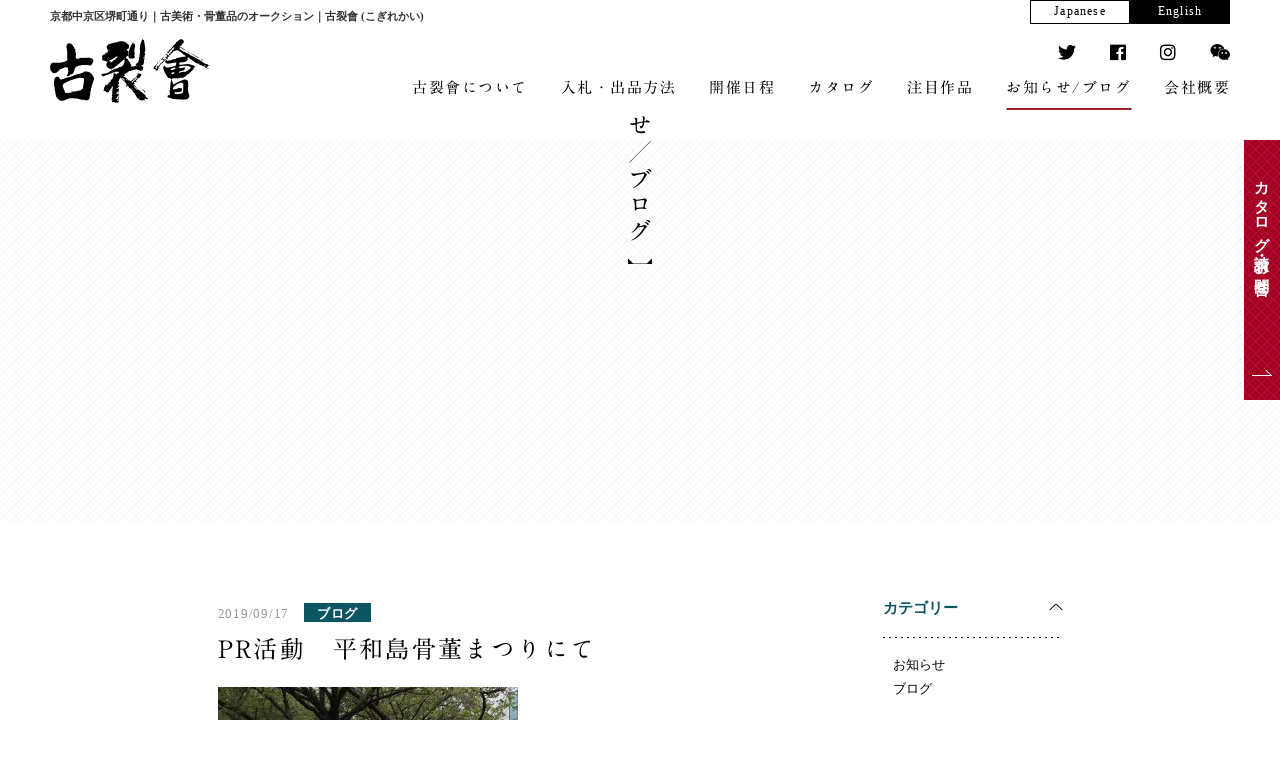

--- FILE ---
content_type: text/html; charset=UTF-8
request_url: https://www.kogire-kai.co.jp/info/info-2373/
body_size: 36108
content:
<!DOCTYPE html>
<head>
<!-- Google Tag Manager -->
<script>(function(w,d,s,l,i){w[l]=w[l]||[];w[l].push({'gtm.start':
new Date().getTime(),event:'gtm.js'});var f=d.getElementsByTagName(s)[0],
j=d.createElement(s),dl=l!='dataLayer'?'&l='+l:'';j.async=true;j.src=
'https://www.googletagmanager.com/gtm.js?id='+i+dl;f.parentNode.insertBefore(j,f);
})(window,document,'script','dataLayer','GTM-PVVZ9H9');</script>
<!-- End Google Tag Manager -->

<!-- Global site tag (gtag.js) - Google Analytics -->
<script async src="https://www.googletagmanager.com/gtag/js?id=UA-126109847-1"></script>
<script>
  window.dataLayer = window.dataLayer || [];
  function gtag(){dataLayer.push(arguments);}
  gtag('js', new Date());

  gtag('config', 'UA-126109847-1');
</script>
<meta http-equiv="X-UA-Compatible" content="IE=edge">
<meta charset="UTF-8">
<meta id="viewport" content="width=device-width,initial-scale=1.0,minimum-scale=1.0,maximum-scale=5.0,user-scalable=1" name="viewport">
<meta name="format-detection" content="telephone=no">

<link rel="stylesheet" href="https://use.fontawesome.com/releases/v5.2.0/css/all.css" integrity="sha384-hWVjflwFxL6sNzntih27bfxkr27PmbbK/iSvJ+a4+0owXq79v+lsFkW54bOGbiDQ" crossorigin="anonymous">
<link rel="icon" type="image/x-icon" href="https://www.kogire-kai.co.jp/wp-content/themes/kogirekai/assets/build/images/favicon.ico">
<link rel="apple-touch-icon" size="180x180" href="https://www.kogire-kai.co.jp/wp-content/themes/kogirekai/assets/build/images/apple-touch-icon-180x180.png">
<meta name='robots' content='index, follow, max-image-preview:large, max-snippet:-1, max-video-preview:-1' />

	<!-- This site is optimized with the Yoast SEO plugin v20.8 - https://yoast.com/wordpress/plugins/seo/ -->
	<title>PR活動　平和島骨董まつりにて | 古裂會 (こぎれかい)</title>
	<link rel="canonical" href="https://www.kogire-kai.co.jp/info/info-2373/" />
	<meta property="og:locale" content="ja_JP" />
	<meta property="og:type" content="article" />
	<meta property="og:title" content="PR活動　平和島骨董まつりにて | 古裂會 (こぎれかい)" />
	<meta property="og:description" content="老舗の骨董祭　全国から業者さんや骨董ファンが ブースを構えてオークションの参加方法･出品方法を説明 サンプルカタログによる作品の紹介 カタログの注文　などなど 入口にてサンプルカタログを配布 （高幡不動ござれ市） せっか [&hellip;]" />
	<meta property="og:url" content="https://www.kogire-kai.co.jp/info/info-2373/" />
	<meta property="og:site_name" content="古裂會 (こぎれかい)" />
	<meta property="article:modified_time" content="2019-09-20T07:25:32+00:00" />
	<meta property="og:image" content="https://www.kogire-kai.co.jp/wp-content/uploads/2019/09/IMG_9967.jpg" />
	<meta property="og:image:width" content="1680" />
	<meta property="og:image:height" content="1120" />
	<meta property="og:image:type" content="image/jpeg" />
	<meta name="twitter:card" content="summary_large_image" />
	<script type="application/ld+json" class="yoast-schema-graph">{"@context":"https://schema.org","@graph":[{"@type":"WebPage","@id":"https://www.kogire-kai.co.jp/info/info-2373/","url":"https://www.kogire-kai.co.jp/info/info-2373/","name":"PR活動　平和島骨董まつりにて | 古裂會 (こぎれかい)","isPartOf":{"@id":"https://www.kogire-kai.co.jp/#website"},"primaryImageOfPage":{"@id":"https://www.kogire-kai.co.jp/info/info-2373/#primaryimage"},"image":{"@id":"https://www.kogire-kai.co.jp/info/info-2373/#primaryimage"},"thumbnailUrl":"https://www.kogire-kai.co.jp/wp-content/uploads/2019/09/IMG_9967.jpg","datePublished":"2019-09-17T04:14:02+00:00","dateModified":"2019-09-20T07:25:32+00:00","breadcrumb":{"@id":"https://www.kogire-kai.co.jp/info/info-2373/#breadcrumb"},"inLanguage":"ja","potentialAction":[{"@type":"ReadAction","target":["https://www.kogire-kai.co.jp/info/info-2373/"]}]},{"@type":"ImageObject","inLanguage":"ja","@id":"https://www.kogire-kai.co.jp/info/info-2373/#primaryimage","url":"https://www.kogire-kai.co.jp/wp-content/uploads/2019/09/IMG_9967.jpg","contentUrl":"https://www.kogire-kai.co.jp/wp-content/uploads/2019/09/IMG_9967.jpg","width":1680,"height":1120},{"@type":"BreadcrumbList","@id":"https://www.kogire-kai.co.jp/info/info-2373/#breadcrumb","itemListElement":[{"@type":"ListItem","position":1,"name":"ホーム","item":"https://www.kogire-kai.co.jp/"},{"@type":"ListItem","position":2,"name":"お知らせ/ブログ","item":"https://www.kogire-kai.co.jp/info/"},{"@type":"ListItem","position":3,"name":"PR活動　平和島骨董まつりにて"}]},{"@type":"WebSite","@id":"https://www.kogire-kai.co.jp/#website","url":"https://www.kogire-kai.co.jp/","name":"古裂會 (こぎれかい)","description":"京都中京区堺町通り｜古美術・骨董品のオークション","potentialAction":[{"@type":"SearchAction","target":{"@type":"EntryPoint","urlTemplate":"https://www.kogire-kai.co.jp/?s={search_term_string}"},"query-input":"required name=search_term_string"}],"inLanguage":"ja"}]}</script>
	<!-- / Yoast SEO plugin. -->


<link rel='dns-prefetch' href='//code.jquery.com' />
<link rel='dns-prefetch' href='//webfonts.sakura.ne.jp' />
<link rel='dns-prefetch' href='//ajaxzip3.github.io' />
<link rel='dns-prefetch' href='//use.fontawesome.com' />
<link rel='stylesheet' id='wp-block-library-css' href='https://www.kogire-kai.co.jp/wp-includes/css/dist/block-library/style.min.css?ver=ca3a1d511d86fa66ce35eff52f3a9168' type='text/css' media='all' />
<link rel='stylesheet' id='classic-theme-styles-css' href='https://www.kogire-kai.co.jp/wp-includes/css/classic-themes.min.css?ver=ca3a1d511d86fa66ce35eff52f3a9168' type='text/css' media='all' />
<style id='global-styles-inline-css' type='text/css'>
body{--wp--preset--color--black: #000000;--wp--preset--color--cyan-bluish-gray: #abb8c3;--wp--preset--color--white: #ffffff;--wp--preset--color--pale-pink: #f78da7;--wp--preset--color--vivid-red: #cf2e2e;--wp--preset--color--luminous-vivid-orange: #ff6900;--wp--preset--color--luminous-vivid-amber: #fcb900;--wp--preset--color--light-green-cyan: #7bdcb5;--wp--preset--color--vivid-green-cyan: #00d084;--wp--preset--color--pale-cyan-blue: #8ed1fc;--wp--preset--color--vivid-cyan-blue: #0693e3;--wp--preset--color--vivid-purple: #9b51e0;--wp--preset--gradient--vivid-cyan-blue-to-vivid-purple: linear-gradient(135deg,rgba(6,147,227,1) 0%,rgb(155,81,224) 100%);--wp--preset--gradient--light-green-cyan-to-vivid-green-cyan: linear-gradient(135deg,rgb(122,220,180) 0%,rgb(0,208,130) 100%);--wp--preset--gradient--luminous-vivid-amber-to-luminous-vivid-orange: linear-gradient(135deg,rgba(252,185,0,1) 0%,rgba(255,105,0,1) 100%);--wp--preset--gradient--luminous-vivid-orange-to-vivid-red: linear-gradient(135deg,rgba(255,105,0,1) 0%,rgb(207,46,46) 100%);--wp--preset--gradient--very-light-gray-to-cyan-bluish-gray: linear-gradient(135deg,rgb(238,238,238) 0%,rgb(169,184,195) 100%);--wp--preset--gradient--cool-to-warm-spectrum: linear-gradient(135deg,rgb(74,234,220) 0%,rgb(151,120,209) 20%,rgb(207,42,186) 40%,rgb(238,44,130) 60%,rgb(251,105,98) 80%,rgb(254,248,76) 100%);--wp--preset--gradient--blush-light-purple: linear-gradient(135deg,rgb(255,206,236) 0%,rgb(152,150,240) 100%);--wp--preset--gradient--blush-bordeaux: linear-gradient(135deg,rgb(254,205,165) 0%,rgb(254,45,45) 50%,rgb(107,0,62) 100%);--wp--preset--gradient--luminous-dusk: linear-gradient(135deg,rgb(255,203,112) 0%,rgb(199,81,192) 50%,rgb(65,88,208) 100%);--wp--preset--gradient--pale-ocean: linear-gradient(135deg,rgb(255,245,203) 0%,rgb(182,227,212) 50%,rgb(51,167,181) 100%);--wp--preset--gradient--electric-grass: linear-gradient(135deg,rgb(202,248,128) 0%,rgb(113,206,126) 100%);--wp--preset--gradient--midnight: linear-gradient(135deg,rgb(2,3,129) 0%,rgb(40,116,252) 100%);--wp--preset--duotone--dark-grayscale: url('#wp-duotone-dark-grayscale');--wp--preset--duotone--grayscale: url('#wp-duotone-grayscale');--wp--preset--duotone--purple-yellow: url('#wp-duotone-purple-yellow');--wp--preset--duotone--blue-red: url('#wp-duotone-blue-red');--wp--preset--duotone--midnight: url('#wp-duotone-midnight');--wp--preset--duotone--magenta-yellow: url('#wp-duotone-magenta-yellow');--wp--preset--duotone--purple-green: url('#wp-duotone-purple-green');--wp--preset--duotone--blue-orange: url('#wp-duotone-blue-orange');--wp--preset--font-size--small: 13px;--wp--preset--font-size--medium: 20px;--wp--preset--font-size--large: 36px;--wp--preset--font-size--x-large: 42px;--wp--preset--spacing--20: 0.44rem;--wp--preset--spacing--30: 0.67rem;--wp--preset--spacing--40: 1rem;--wp--preset--spacing--50: 1.5rem;--wp--preset--spacing--60: 2.25rem;--wp--preset--spacing--70: 3.38rem;--wp--preset--spacing--80: 5.06rem;--wp--preset--shadow--natural: 6px 6px 9px rgba(0, 0, 0, 0.2);--wp--preset--shadow--deep: 12px 12px 50px rgba(0, 0, 0, 0.4);--wp--preset--shadow--sharp: 6px 6px 0px rgba(0, 0, 0, 0.2);--wp--preset--shadow--outlined: 6px 6px 0px -3px rgba(255, 255, 255, 1), 6px 6px rgba(0, 0, 0, 1);--wp--preset--shadow--crisp: 6px 6px 0px rgba(0, 0, 0, 1);}:where(.is-layout-flex){gap: 0.5em;}body .is-layout-flow > .alignleft{float: left;margin-inline-start: 0;margin-inline-end: 2em;}body .is-layout-flow > .alignright{float: right;margin-inline-start: 2em;margin-inline-end: 0;}body .is-layout-flow > .aligncenter{margin-left: auto !important;margin-right: auto !important;}body .is-layout-constrained > .alignleft{float: left;margin-inline-start: 0;margin-inline-end: 2em;}body .is-layout-constrained > .alignright{float: right;margin-inline-start: 2em;margin-inline-end: 0;}body .is-layout-constrained > .aligncenter{margin-left: auto !important;margin-right: auto !important;}body .is-layout-constrained > :where(:not(.alignleft):not(.alignright):not(.alignfull)){max-width: var(--wp--style--global--content-size);margin-left: auto !important;margin-right: auto !important;}body .is-layout-constrained > .alignwide{max-width: var(--wp--style--global--wide-size);}body .is-layout-flex{display: flex;}body .is-layout-flex{flex-wrap: wrap;align-items: center;}body .is-layout-flex > *{margin: 0;}:where(.wp-block-columns.is-layout-flex){gap: 2em;}.has-black-color{color: var(--wp--preset--color--black) !important;}.has-cyan-bluish-gray-color{color: var(--wp--preset--color--cyan-bluish-gray) !important;}.has-white-color{color: var(--wp--preset--color--white) !important;}.has-pale-pink-color{color: var(--wp--preset--color--pale-pink) !important;}.has-vivid-red-color{color: var(--wp--preset--color--vivid-red) !important;}.has-luminous-vivid-orange-color{color: var(--wp--preset--color--luminous-vivid-orange) !important;}.has-luminous-vivid-amber-color{color: var(--wp--preset--color--luminous-vivid-amber) !important;}.has-light-green-cyan-color{color: var(--wp--preset--color--light-green-cyan) !important;}.has-vivid-green-cyan-color{color: var(--wp--preset--color--vivid-green-cyan) !important;}.has-pale-cyan-blue-color{color: var(--wp--preset--color--pale-cyan-blue) !important;}.has-vivid-cyan-blue-color{color: var(--wp--preset--color--vivid-cyan-blue) !important;}.has-vivid-purple-color{color: var(--wp--preset--color--vivid-purple) !important;}.has-black-background-color{background-color: var(--wp--preset--color--black) !important;}.has-cyan-bluish-gray-background-color{background-color: var(--wp--preset--color--cyan-bluish-gray) !important;}.has-white-background-color{background-color: var(--wp--preset--color--white) !important;}.has-pale-pink-background-color{background-color: var(--wp--preset--color--pale-pink) !important;}.has-vivid-red-background-color{background-color: var(--wp--preset--color--vivid-red) !important;}.has-luminous-vivid-orange-background-color{background-color: var(--wp--preset--color--luminous-vivid-orange) !important;}.has-luminous-vivid-amber-background-color{background-color: var(--wp--preset--color--luminous-vivid-amber) !important;}.has-light-green-cyan-background-color{background-color: var(--wp--preset--color--light-green-cyan) !important;}.has-vivid-green-cyan-background-color{background-color: var(--wp--preset--color--vivid-green-cyan) !important;}.has-pale-cyan-blue-background-color{background-color: var(--wp--preset--color--pale-cyan-blue) !important;}.has-vivid-cyan-blue-background-color{background-color: var(--wp--preset--color--vivid-cyan-blue) !important;}.has-vivid-purple-background-color{background-color: var(--wp--preset--color--vivid-purple) !important;}.has-black-border-color{border-color: var(--wp--preset--color--black) !important;}.has-cyan-bluish-gray-border-color{border-color: var(--wp--preset--color--cyan-bluish-gray) !important;}.has-white-border-color{border-color: var(--wp--preset--color--white) !important;}.has-pale-pink-border-color{border-color: var(--wp--preset--color--pale-pink) !important;}.has-vivid-red-border-color{border-color: var(--wp--preset--color--vivid-red) !important;}.has-luminous-vivid-orange-border-color{border-color: var(--wp--preset--color--luminous-vivid-orange) !important;}.has-luminous-vivid-amber-border-color{border-color: var(--wp--preset--color--luminous-vivid-amber) !important;}.has-light-green-cyan-border-color{border-color: var(--wp--preset--color--light-green-cyan) !important;}.has-vivid-green-cyan-border-color{border-color: var(--wp--preset--color--vivid-green-cyan) !important;}.has-pale-cyan-blue-border-color{border-color: var(--wp--preset--color--pale-cyan-blue) !important;}.has-vivid-cyan-blue-border-color{border-color: var(--wp--preset--color--vivid-cyan-blue) !important;}.has-vivid-purple-border-color{border-color: var(--wp--preset--color--vivid-purple) !important;}.has-vivid-cyan-blue-to-vivid-purple-gradient-background{background: var(--wp--preset--gradient--vivid-cyan-blue-to-vivid-purple) !important;}.has-light-green-cyan-to-vivid-green-cyan-gradient-background{background: var(--wp--preset--gradient--light-green-cyan-to-vivid-green-cyan) !important;}.has-luminous-vivid-amber-to-luminous-vivid-orange-gradient-background{background: var(--wp--preset--gradient--luminous-vivid-amber-to-luminous-vivid-orange) !important;}.has-luminous-vivid-orange-to-vivid-red-gradient-background{background: var(--wp--preset--gradient--luminous-vivid-orange-to-vivid-red) !important;}.has-very-light-gray-to-cyan-bluish-gray-gradient-background{background: var(--wp--preset--gradient--very-light-gray-to-cyan-bluish-gray) !important;}.has-cool-to-warm-spectrum-gradient-background{background: var(--wp--preset--gradient--cool-to-warm-spectrum) !important;}.has-blush-light-purple-gradient-background{background: var(--wp--preset--gradient--blush-light-purple) !important;}.has-blush-bordeaux-gradient-background{background: var(--wp--preset--gradient--blush-bordeaux) !important;}.has-luminous-dusk-gradient-background{background: var(--wp--preset--gradient--luminous-dusk) !important;}.has-pale-ocean-gradient-background{background: var(--wp--preset--gradient--pale-ocean) !important;}.has-electric-grass-gradient-background{background: var(--wp--preset--gradient--electric-grass) !important;}.has-midnight-gradient-background{background: var(--wp--preset--gradient--midnight) !important;}.has-small-font-size{font-size: var(--wp--preset--font-size--small) !important;}.has-medium-font-size{font-size: var(--wp--preset--font-size--medium) !important;}.has-large-font-size{font-size: var(--wp--preset--font-size--large) !important;}.has-x-large-font-size{font-size: var(--wp--preset--font-size--x-large) !important;}
.wp-block-navigation a:where(:not(.wp-element-button)){color: inherit;}
:where(.wp-block-columns.is-layout-flex){gap: 2em;}
.wp-block-pullquote{font-size: 1.5em;line-height: 1.6;}
</style>
<link rel='stylesheet' id='wp-pagenavi-css' href='https://www.kogire-kai.co.jp/wp-content/plugins/wp-pagenavi/pagenavi-css.css?ver=2.70' type='text/css' media='all' />
<link rel='stylesheet' id='fontawesome-css' href='https://use.fontawesome.com/releases/v5.2.0/css/all.css?ver=ca3a1d511d86fa66ce35eff52f3a9168' type='text/css' media='all' />
<link rel='stylesheet' id='style-css' href='https://www.kogire-kai.co.jp/wp-content/themes/kogirekai/assets/build/css/style.css?ver=ca3a1d511d86fa66ce35eff52f3a9168' type='text/css' media='all' />
<link rel="https://api.w.org/" href="https://www.kogire-kai.co.jp/wp-json/" /><link rel="alternate" type="application/json+oembed" href="https://www.kogire-kai.co.jp/wp-json/oembed/1.0/embed?url=https%3A%2F%2Fwww.kogire-kai.co.jp%2Finfo%2Finfo-2373%2F" />
<link rel="alternate" type="text/xml+oembed" href="https://www.kogire-kai.co.jp/wp-json/oembed/1.0/embed?url=https%3A%2F%2Fwww.kogire-kai.co.jp%2Finfo%2Finfo-2373%2F&#038;format=xml" />
</head>
<body class="info-template-default single single-info postid-2373" id="top">
<!-- Google Tag Manager (noscript) -->
<noscript><iframe src="https://www.googletagmanager.com/ns.html?id=GTM-PVVZ9H9"
height="0" width="0" style="display:none;visibility:hidden"></iframe></noscript>
<!-- End Google Tag Manager (noscript) -->
<div id="wrap">
    <nav class="spnavi sp" id="spnavi">
        <div id="scroller">
            <div class="inner"></div>
        </div>
    </nav>
    <div class="btn_sp_navi_wrap">
        <a class="btn_sp_navi nosc nosms" href="#sp">
            <span class="line"></span><span class="line"></span><span class="line"></span>
        </a>
    </div>
    <header class="global_header" id="global_header">
        <div class="global_header-inner">
            <h1 class="global_header-description">京都中京区堺町通り｜古美術・骨董品のオークション｜古裂會 (こぎれかい)</h1>
            <h1 class="global_header-logo"><a href="https://www.kogire-kai.co.jp/">古裂會</a></h1>
            <nav class="global_nav">
                <ul>
                    <li class="gnav_01"><a href="https://www.kogire-kai.co.jp/about/">古裂會について</a></li>
                    <li class="gnav_02 has-child">
                        <p class="nolink">入札・出品方法</p>
                        <ul class="global_nav-child">
                            <li><a href="https://www.kogire-kai.co.jp/bid/">入札について</a></li>
                            <li><a href="https://www.kogire-kai.co.jp/entry/">出品について</a></li>
                        </ul>
                    </li>
                    <li class="gnav_03"><a href="https://www.kogire-kai.co.jp/schedule_list/">開催日程</a></li>
                    <li class="gnav_04"><a href="https://www.kogire-kai.co.jp/catalogue/">カタログ</a></li>
                    <li class="gnav_05"><a href="https://www.kogire-kai.co.jp/items/">注目作品</a></li>
                    <li class="gnav_06"><a href="https://www.kogire-kai.co.jp/info/">お知らせ/ブログ</a></li>
                    <li class="gnav_07"><a href="https://www.kogire-kai.co.jp/company/">会社概要</a></li>
                </ul>
            </nav>
            <nav class="utility_nav">
                <ul>
                    <li><a href="https://twitter.com/kogirekai" target="_blank"><i class="fab fa-twitter"></i></a></li>
                    <li><a href="https://www.facebook.com/kogirekai" target="_blank"><i class="fab fa-facebook"></i></a></li>
                    <li><a href="https://www.instagram.com/kogirekai/?hl=ja" target="_blank"><i class="fab fa-instagram"></i></a></li>
                    <li><a href="https://www.kogire-kai.co.jp/wechat/" target="_blank"><i class="fab fa-weixin"></i></a></li>
                </ul>
            </nav>
            <nav class="lang_nav">
                <ul>
                    <li><a class="is-active" href="https://www.kogire-kai.co.jp/">Japanese</a></li>
                    <li><a href="https://www.kogire-kai.co.jp/en/">English</a></li>
                </ul>
            </nav>
        </div>
    </header><div class="page_header">
	<h1 class="page_header-title title-vertical js-title-font-anim">お知らせ／ブログ</h1>
</div>
<section class="section-cont">
	<div class="cont_grid">
		<div class="cont_grid-main_col mod-blog">
	<div class="entry">
		<div class="entry-text">
			<header class="entry-header">
				<div class="entry_list-date">2019/09/17</div>
				<ul class="entry_list-cat">
					<li><a href="https://www.kogire-kai.co.jp/info_tax/blog/" rel="tag">ブログ</a></li>				</ul>
				<h2 class="entry-title">PR活動　平和島骨董まつりにて</h2>
			</header>
			<div class="entry-content">
				<p><img decoding="async" loading="lazy" class="alignnone size-medium wp-image-2374" src="https://www.kogire-kai.co.jp/wp-content/uploads/2019/09/IMG_9967-300x200.jpg" alt="" width="300" height="200" srcset="https://www.kogire-kai.co.jp/wp-content/uploads/2019/09/IMG_9967-300x200.jpg 300w, https://www.kogire-kai.co.jp/wp-content/uploads/2019/09/IMG_9967-768x512.jpg 768w, https://www.kogire-kai.co.jp/wp-content/uploads/2019/09/IMG_9967-1200x800.jpg 1200w, https://www.kogire-kai.co.jp/wp-content/uploads/2019/09/IMG_9967-460x307.jpg 460w, https://www.kogire-kai.co.jp/wp-content/uploads/2019/09/IMG_9967-600x400.jpg 600w, https://www.kogire-kai.co.jp/wp-content/uploads/2019/09/IMG_9967-1608x1072.jpg 1608w, https://www.kogire-kai.co.jp/wp-content/uploads/2019/09/IMG_9967-670x447.jpg 670w, https://www.kogire-kai.co.jp/wp-content/uploads/2019/09/IMG_9967.jpg 1680w" sizes="(max-width: 300px) 100vw, 300px" /><br />
老舗の骨董祭　全国から業者さんや骨董ファンが</p>
<p><img decoding="async" loading="lazy" class="alignnone size-medium wp-image-2375" src="https://www.kogire-kai.co.jp/wp-content/uploads/2019/09/IMG_9968-300x200.jpg" alt="" width="300" height="200" srcset="https://www.kogire-kai.co.jp/wp-content/uploads/2019/09/IMG_9968-300x200.jpg 300w, https://www.kogire-kai.co.jp/wp-content/uploads/2019/09/IMG_9968-768x512.jpg 768w, https://www.kogire-kai.co.jp/wp-content/uploads/2019/09/IMG_9968-1200x800.jpg 1200w, https://www.kogire-kai.co.jp/wp-content/uploads/2019/09/IMG_9968-460x307.jpg 460w, https://www.kogire-kai.co.jp/wp-content/uploads/2019/09/IMG_9968-600x400.jpg 600w, https://www.kogire-kai.co.jp/wp-content/uploads/2019/09/IMG_9968-1608x1072.jpg 1608w, https://www.kogire-kai.co.jp/wp-content/uploads/2019/09/IMG_9968-670x447.jpg 670w, https://www.kogire-kai.co.jp/wp-content/uploads/2019/09/IMG_9968.jpg 1680w" sizes="(max-width: 300px) 100vw, 300px" /></p>
<p>ブースを構えてオークションの参加方法･出品方法を説明<br />
サンプルカタログによる作品の紹介<br />
カタログの注文　などなど</p>
<p><img decoding="async" loading="lazy" class="alignnone size-medium wp-image-2376" src="https://www.kogire-kai.co.jp/wp-content/uploads/2019/09/IMG_9969-300x200.jpg" alt="" width="300" height="200" srcset="https://www.kogire-kai.co.jp/wp-content/uploads/2019/09/IMG_9969-300x200.jpg 300w, https://www.kogire-kai.co.jp/wp-content/uploads/2019/09/IMG_9969-768x512.jpg 768w, https://www.kogire-kai.co.jp/wp-content/uploads/2019/09/IMG_9969-1200x800.jpg 1200w, https://www.kogire-kai.co.jp/wp-content/uploads/2019/09/IMG_9969-460x307.jpg 460w, https://www.kogire-kai.co.jp/wp-content/uploads/2019/09/IMG_9969-600x400.jpg 600w, https://www.kogire-kai.co.jp/wp-content/uploads/2019/09/IMG_9969-1608x1072.jpg 1608w, https://www.kogire-kai.co.jp/wp-content/uploads/2019/09/IMG_9969-670x447.jpg 670w, https://www.kogire-kai.co.jp/wp-content/uploads/2019/09/IMG_9969.jpg 1680w" sizes="(max-width: 300px) 100vw, 300px" /></p>
<p>入口にてサンプルカタログを配布<br />
<br />
</p>
<p><img decoding="async" loading="lazy" class="alignnone size-medium wp-image-2377" src="https://www.kogire-kai.co.jp/wp-content/uploads/2019/09/IMG_9990-200x300.jpg" alt="" width="200" height="300" srcset="https://www.kogire-kai.co.jp/wp-content/uploads/2019/09/IMG_9990-200x300.jpg 200w, https://www.kogire-kai.co.jp/wp-content/uploads/2019/09/IMG_9990-768x1152.jpg 768w, https://www.kogire-kai.co.jp/wp-content/uploads/2019/09/IMG_9990-800x1200.jpg 800w, https://www.kogire-kai.co.jp/wp-content/uploads/2019/09/IMG_9990-437x656.jpg 437w, https://www.kogire-kai.co.jp/wp-content/uploads/2019/09/IMG_9990-267x400.jpg 267w, https://www.kogire-kai.co.jp/wp-content/uploads/2019/09/IMG_9990-714x1072.jpg 714w, https://www.kogire-kai.co.jp/wp-content/uploads/2019/09/IMG_9990-447x670.jpg 447w, https://www.kogire-kai.co.jp/wp-content/uploads/2019/09/IMG_9990-1200x1800.jpg 1200w, https://www.kogire-kai.co.jp/wp-content/uploads/2019/09/IMG_9990.jpg 1365w" sizes="(max-width: 200px) 100vw, 200px" /><br />
（高幡不動ござれ市）<br />
せっかく東京ですので<br />
時間があれば早朝骨董市に<br />
<br />
</p>
<p>オークションの参加者は多数がカタログのみのご参加ですので<br />
直接お話しすることができる骨董祭などは意見を聞ける貴重な場所となってます。<br />
<br />
今回も骨董祭関係者様、機会をありがとうございました。</p>			</div>

			<div class="pager">
				<ul>
					<li>
												<a class="pager-prev" href="https://www.kogire-kai.co.jp/info/info-2369/">前の記事</a>
											</li>

					<li>
						<a class="pager-tolist btn mod-center mod-sp-right has-arrow-white" href="https://www.kogire-kai.co.jp/info/">記事一覧へ</a>
					</li>
					<li>
												<a class="pager-next" href="https://www.kogire-kai.co.jp/info/info-2378/">次の記事</a>
											</li>
				</ul>
			</div><!-- /.pager -->
		</div><!-- /.entry-text -->
	</div>
</div><!-- /.cont_grid-main_col mod-blog -->					
<div class="cont_grid-side_col mod-blog">
	<aside class="aside">
		<h3 class="aside-title is-active">カテゴリー</h3>
		<ul class="aside-archive_list">
			<li class="cat-item cat-item-2"><a href="https://www.kogire-kai.co.jp/info_tax/news/">お知らせ</a>
</li>
	<li class="cat-item cat-item-3"><a href="https://www.kogire-kai.co.jp/info_tax/blog/">ブログ</a>
</li>
		</ul>
	</aside>	
	
	<aside class="aside">
		<h3 class="aside-title is-active">アーカイブ</h3>
		<ul class="aside-archive_list">

			<ul class="aside-archive_list"><li class="aside-archive_list-year is-current_year"><p>2026</p><ul class="aside-archive_list-month"><li>	<a href='https://www.kogire-kai.co.jp/info/2026/01/'>1月</a></li></ul></li><li class="aside-archive_list-year"><p>2025</p><ul class="aside-archive_list-month"><li>
	<a href='https://www.kogire-kai.co.jp/info/2025/11/'>11月</a></li><li>
	<a href='https://www.kogire-kai.co.jp/info/2025/10/'>10月</a></li><li>
	<a href='https://www.kogire-kai.co.jp/info/2025/09/'>9月</a></li><li>
	<a href='https://www.kogire-kai.co.jp/info/2025/08/'>8月</a></li><li>
	<a href='https://www.kogire-kai.co.jp/info/2025/07/'>7月</a></li><li>
	<a href='https://www.kogire-kai.co.jp/info/2025/06/'>6月</a></li><li>
	<a href='https://www.kogire-kai.co.jp/info/2025/05/'>5月</a></li><li>
	<a href='https://www.kogire-kai.co.jp/info/2025/04/'>4月</a></li><li>
	<a href='https://www.kogire-kai.co.jp/info/2025/03/'>3月</a></li><li>
	<a href='https://www.kogire-kai.co.jp/info/2025/02/'>2月</a></li><li>
	<a href='https://www.kogire-kai.co.jp/info/2025/01/'>1月</a></li></ul></li><li class="aside-archive_list-year"><p>2024</p><ul class="aside-archive_list-month"><li>
	<a href='https://www.kogire-kai.co.jp/info/2024/12/'>12月</a></li><li>
	<a href='https://www.kogire-kai.co.jp/info/2024/11/'>11月</a></li><li>
	<a href='https://www.kogire-kai.co.jp/info/2024/10/'>10月</a></li><li>
	<a href='https://www.kogire-kai.co.jp/info/2024/09/'>9月</a></li><li>
	<a href='https://www.kogire-kai.co.jp/info/2024/08/'>8月</a></li><li>
	<a href='https://www.kogire-kai.co.jp/info/2024/07/'>7月</a></li><li>
	<a href='https://www.kogire-kai.co.jp/info/2024/06/'>6月</a></li><li>
	<a href='https://www.kogire-kai.co.jp/info/2024/05/'>5月</a></li><li>
	<a href='https://www.kogire-kai.co.jp/info/2024/04/'>4月</a></li><li>
	<a href='https://www.kogire-kai.co.jp/info/2024/03/'>3月</a></li><li>
	<a href='https://www.kogire-kai.co.jp/info/2024/02/'>2月</a></li><li>
	<a href='https://www.kogire-kai.co.jp/info/2024/01/'>1月</a></li></ul></li><li class="aside-archive_list-year"><p>2023</p><ul class="aside-archive_list-month"><li>
	<a href='https://www.kogire-kai.co.jp/info/2023/12/'>12月</a></li><li>
	<a href='https://www.kogire-kai.co.jp/info/2023/11/'>11月</a></li><li>
	<a href='https://www.kogire-kai.co.jp/info/2023/10/'>10月</a></li><li>
	<a href='https://www.kogire-kai.co.jp/info/2023/09/'>9月</a></li><li>
	<a href='https://www.kogire-kai.co.jp/info/2023/08/'>8月</a></li><li>
	<a href='https://www.kogire-kai.co.jp/info/2023/07/'>7月</a></li><li>
	<a href='https://www.kogire-kai.co.jp/info/2023/06/'>6月</a></li><li>
	<a href='https://www.kogire-kai.co.jp/info/2023/05/'>5月</a></li><li>
	<a href='https://www.kogire-kai.co.jp/info/2023/04/'>4月</a></li><li>
	<a href='https://www.kogire-kai.co.jp/info/2023/03/'>3月</a></li><li>
	<a href='https://www.kogire-kai.co.jp/info/2023/02/'>2月</a></li><li>
	<a href='https://www.kogire-kai.co.jp/info/2023/01/'>1月</a></li></ul></li><li class="aside-archive_list-year"><p>2022</p><ul class="aside-archive_list-month"><li>
	<a href='https://www.kogire-kai.co.jp/info/2022/12/'>12月</a></li><li>
	<a href='https://www.kogire-kai.co.jp/info/2022/11/'>11月</a></li><li>
	<a href='https://www.kogire-kai.co.jp/info/2022/10/'>10月</a></li><li>
	<a href='https://www.kogire-kai.co.jp/info/2022/09/'>9月</a></li><li>
	<a href='https://www.kogire-kai.co.jp/info/2022/08/'>8月</a></li><li>
	<a href='https://www.kogire-kai.co.jp/info/2022/07/'>7月</a></li><li>
	<a href='https://www.kogire-kai.co.jp/info/2022/06/'>6月</a></li><li>
	<a href='https://www.kogire-kai.co.jp/info/2022/05/'>5月</a></li><li>
	<a href='https://www.kogire-kai.co.jp/info/2022/04/'>4月</a></li><li>
	<a href='https://www.kogire-kai.co.jp/info/2022/03/'>3月</a></li><li>
	<a href='https://www.kogire-kai.co.jp/info/2022/02/'>2月</a></li><li>
	<a href='https://www.kogire-kai.co.jp/info/2022/01/'>1月</a></li></ul></li><li class="aside-archive_list-year"><p>2021</p><ul class="aside-archive_list-month"><li>
	<a href='https://www.kogire-kai.co.jp/info/2021/12/'>12月</a></li><li>
	<a href='https://www.kogire-kai.co.jp/info/2021/11/'>11月</a></li><li>
	<a href='https://www.kogire-kai.co.jp/info/2021/10/'>10月</a></li><li>
	<a href='https://www.kogire-kai.co.jp/info/2021/09/'>9月</a></li><li>
	<a href='https://www.kogire-kai.co.jp/info/2021/08/'>8月</a></li><li>
	<a href='https://www.kogire-kai.co.jp/info/2021/07/'>7月</a></li><li>
	<a href='https://www.kogire-kai.co.jp/info/2021/06/'>6月</a></li><li>
	<a href='https://www.kogire-kai.co.jp/info/2021/05/'>5月</a></li><li>
	<a href='https://www.kogire-kai.co.jp/info/2021/04/'>4月</a></li><li>
	<a href='https://www.kogire-kai.co.jp/info/2021/03/'>3月</a></li><li>
	<a href='https://www.kogire-kai.co.jp/info/2021/02/'>2月</a></li><li>
	<a href='https://www.kogire-kai.co.jp/info/2021/01/'>1月</a></li></ul></li><li class="aside-archive_list-year"><p>2020</p><ul class="aside-archive_list-month"><li>
	<a href='https://www.kogire-kai.co.jp/info/2020/12/'>12月</a></li><li>
	<a href='https://www.kogire-kai.co.jp/info/2020/11/'>11月</a></li><li>
	<a href='https://www.kogire-kai.co.jp/info/2020/10/'>10月</a></li><li>
	<a href='https://www.kogire-kai.co.jp/info/2020/09/'>9月</a></li><li>
	<a href='https://www.kogire-kai.co.jp/info/2020/08/'>8月</a></li><li>
	<a href='https://www.kogire-kai.co.jp/info/2020/07/'>7月</a></li><li>
	<a href='https://www.kogire-kai.co.jp/info/2020/06/'>6月</a></li><li>
	<a href='https://www.kogire-kai.co.jp/info/2020/05/'>5月</a></li><li>
	<a href='https://www.kogire-kai.co.jp/info/2020/04/'>4月</a></li><li>
	<a href='https://www.kogire-kai.co.jp/info/2020/03/'>3月</a></li><li>
	<a href='https://www.kogire-kai.co.jp/info/2020/02/'>2月</a></li><li>
	<a href='https://www.kogire-kai.co.jp/info/2020/01/'>1月</a></li></ul></li><li class="aside-archive_list-year"><p>2019</p><ul class="aside-archive_list-month"><li>
	<a href='https://www.kogire-kai.co.jp/info/2019/12/'>12月</a></li><li>
	<a href='https://www.kogire-kai.co.jp/info/2019/11/'>11月</a></li><li>
	<a href='https://www.kogire-kai.co.jp/info/2019/10/'>10月</a></li><li>
	<a href='https://www.kogire-kai.co.jp/info/2019/09/'>9月</a></li><li>
	<a href='https://www.kogire-kai.co.jp/info/2019/08/'>8月</a></li><li>
	<a href='https://www.kogire-kai.co.jp/info/2019/07/'>7月</a></li><li>
	<a href='https://www.kogire-kai.co.jp/info/2019/06/'>6月</a></li><li>
	<a href='https://www.kogire-kai.co.jp/info/2019/05/'>5月</a></li><li>
	<a href='https://www.kogire-kai.co.jp/info/2019/04/'>4月</a></li><li>
	<a href='https://www.kogire-kai.co.jp/info/2019/03/'>3月</a></li><li>
	<a href='https://www.kogire-kai.co.jp/info/2019/02/'>2月</a></li><li>
	<a href='https://www.kogire-kai.co.jp/info/2019/01/'>1月</a></li></ul></li><li class="aside-archive_list-year"><p>2018</p><ul class="aside-archive_list-month"><li>
	<a href='https://www.kogire-kai.co.jp/info/2018/12/'>12月</a></li><li>
	<a href='https://www.kogire-kai.co.jp/info/2018/11/'>11月</a></li><li>
	<a href='https://www.kogire-kai.co.jp/info/2018/10/'>10月</a></li><li>
	<a href='https://www.kogire-kai.co.jp/info/2018/09/'>9月</a></li></ul></li></ul>		</ul>
	</aside>
	<aside>
		<p class="aside-link has-icon-blank"><a href="http://blog.livedoor.jp/kogire_kai/" target="_blank">旧ブログ</a></p>
	</aside>
</div><!-- /.cont_grid-side_col -->
			</div>
</section>
    <div class="side_fixed_nav">
        <a href="https://www.kogire-kai.co.jp/contact/">
            <span class="side_fixed_nav-text">カタログ請求</span><span class="side_fixed_nav-dot">・</span><span class="side_fixed_nav-text">お問合せ</span>
        </a>
    </div>
    <footer class="global_footer" id="global_footer">
        <div class="global_footer-inner">
            <nav class="footer_nav">
                <ul>
                    <li><a href="https://www.kogire-kai.co.jp/about/">古裂會について	</a></li>
                    <li><a href="https://www.kogire-kai.co.jp/bid/">入札・出品方法</a></li>
                    <li><a href="https://www.kogire-kai.co.jp/schedule_list/">開催日程</a></li>
                    <li><a href="https://www.kogire-kai.co.jp/catalogue/">カタログ</a></li>
                    <li><a href="https://www.kogire-kai.co.jp/items/">注目作品</a></li>
                    <li><a href="https://www.kogire-kai.co.jp/info/">お知らせ/ブログ</a></li>
                    <li><a href="https://www.kogire-kai.co.jp/contact/">お問い合わせ</a></li>
                    <li><a href="https://www.kogire-kai.co.jp/company/">会社情報</a></li>
                    <li><a href="https://www.kogire-kai.co.jp/privacy/">個人情報保護方針</a></li>
                    <li><a href="https://www.kogire-kai.co.jp/law/">特定商取引法</a></li>
                </ul>
            </nav>
            <div class="global_footer-credit">
                <p>古物商許可：京都府公安委員会第611261730025号</p>
                <p>美術品市場主許可：京都府公安委員会第612229620002号</p>
            </div>
        </div>
        <div class="global_footer-copyright">&copy; 2018 kogire-kai</div>
    </footer>
    <div id="responsive_flg"></div>
</div>
</body>
<script type='text/javascript' src='https://code.jquery.com/jquery-2.2.4.min.js?ver=1.0' id='jquery-js'></script>
<script type='text/javascript' src='//webfonts.sakura.ne.jp/js/sakura.js?ver=1.0' id='sakura-js'></script>
<script type='text/javascript' src='https://www.kogire-kai.co.jp/wp-includes/js/dist/vendor/lodash.min.js?ver=4.17.19' id='lodash-js'></script>
<script type='text/javascript' id='lodash-js-after'>
window.lodash = _.noConflict();
</script>
<script type='text/javascript' src='https://ajaxzip3.github.io/ajaxzip3.js?ver=1.0' id='ajaxzip3-js'></script>
<script type='text/javascript' src='https://www.kogire-kai.co.jp/wp-content/themes/kogirekai/assets/build/js/main.js?ver=1.0' id='main-js'></script>
</html>

--- FILE ---
content_type: image/svg+xml
request_url: https://www.kogire-kai.co.jp/wp-content/themes/kogirekai/assets/build/images/icon_blank.svg
body_size: 262
content:
<svg xmlns="http://www.w3.org/2000/svg" width="15" height="10" viewBox="0 0 15 10">
  <defs>
    <style>
      .cls-1 {
        fill-rule: evenodd;
      }
    </style>
  </defs>
  <path id="icon_blank.svg" class="cls-1" d="M994,4583v8h13v-8H994Zm1,1h11v6H995v-6Zm-1,1h-2v8h13v-2h-1v1H993v-6h1v-1Z" transform="translate(-992 -4583)"/>
</svg>


--- FILE ---
content_type: image/svg+xml
request_url: https://www.kogire-kai.co.jp/wp-content/themes/kogirekai/assets/build/images/bg_corner_white_4.svg
body_size: 232
content:
<svg xmlns="http://www.w3.org/2000/svg" width="6" height="6" viewBox="0 0 6 6">
  <defs>
    <style>
      .cls-1 {
        fill: #fff;
        fill-rule: evenodd;
      }
    </style>
  </defs>
  <path id="bg_corner_white_4.svg" class="cls-1" d="M895,3641l6,6h-6v-6Z" transform="translate(-895 -3641)"/>
</svg>


--- FILE ---
content_type: image/svg+xml
request_url: https://www.kogire-kai.co.jp/wp-content/themes/kogirekai/assets/build/images/logo.svg
body_size: 73648
content:
<svg xmlns="http://www.w3.org/2000/svg" width="160" height="64.031" viewBox="0 0 160 64.031">
  <defs>
    <style>
      .cls-1 {
        fill-rule: evenodd;
      }
    </style>
  </defs>
  <path id="_200_logo_header.png_logo.svg" data-name="200% logo_header.png,logo.svg" class="cls-1" d="M130.491,62.41a0.5,0.5,0,0,1,.238.589,0.68,0.68,0,0,0,.208.717,0.157,0.157,0,0,1,.059.072c0.052,0.255.194,0.478,0.261,0.726a0.353,0.353,0,0,1-.234.456,0.759,0.759,0,0,0-.382.282,0.228,0.228,0,0,0,.072.091,1.728,1.728,0,0,0,.617.086,1.251,1.251,0,0,1,.378,0,0.628,0.628,0,0,0,.4-0.044,0.64,0.64,0,0,1,.34-0.026,3.838,3.838,0,0,0,.942.036,1.988,1.988,0,0,1,.443,0,2.129,2.129,0,0,0,1.39-.322,2.061,2.061,0,0,1,.95-0.308,0.457,0.457,0,0,0,.152-0.034,0.209,0.209,0,0,0,.052-0.39A2.126,2.126,0,0,0,136,64.175c-0.144-.061-0.289-0.12-0.446-0.183V63.616c0.109-.053.219-0.109,0.332-0.159,0.057-.026.122-0.035,0.179-0.062a0.353,0.353,0,0,0,.244-0.422,0.409,0.409,0,0,1,.257-0.476,3.305,3.305,0,0,0,.833-0.659,0.692,0.692,0,0,1,.219-0.176,1.588,1.588,0,0,0,.754-0.814,3.014,3.014,0,0,0,.12-0.515c0.107-.392.248-0.776,0.33-1.172a11.82,11.82,0,0,0,.369-1.93,4.4,4.4,0,0,1,.074-0.494c0.067-.43.149-0.857,0.2-1.289,0.043-.382.052-0.77,0.071-1.155a1.872,1.872,0,0,1,.149-0.731,0.926,0.926,0,0,0,.049-0.367,1.221,1.221,0,0,1,.093-0.519,0.9,0.9,0,0,0,.072-0.334,3.516,3.516,0,0,1,.072-0.62,2.971,2.971,0,0,0,.012-0.559c0.007-.24.011-0.48,0.033-0.717A1.238,1.238,0,0,0,140,50.013a3.7,3.7,0,0,1-.08-0.525,0.363,0.363,0,0,1,.035-0.182,0.705,0.705,0,0,0,0-.576,2.378,2.378,0,0,1-.094-0.365,1.25,1.25,0,0,1,0-.431c0.041-.319.038-0.645,0.051-0.967,0.007-.167,0-0.335.018-0.5,0.039-.289.106-0.575,0.142-0.865a1.343,1.343,0,0,1,.116-0.419,0.743,0.743,0,0,0,.058-0.546,1.273,1.273,0,0,1,.054-0.8c0.09-.244.157-0.5,0.233-0.747A0.226,0.226,0,0,0,140.551,43a0.676,0.676,0,0,1,.139-0.559,0.2,0.2,0,0,0,.043-0.147,1.439,1.439,0,0,1,.288-0.907,4.348,4.348,0,0,0,.282-0.728c0.056-.179.111-0.358,0.17-0.536s0.121-.378.194-0.562a1.226,1.226,0,0,1,.166-0.3,2.039,2.039,0,0,0,.446-0.854A0.59,0.59,0,0,1,142.625,38a0.287,0.287,0,0,1,.206.284,0.569,0.569,0,0,0,.366.47,2,2,0,0,1,.7.618,0.518,0.518,0,0,1,.085.261,3.264,3.264,0,0,0,.25.932,0.944,0.944,0,0,1,.077.488,0.663,0.663,0,0,0,.011.274,1.862,1.862,0,0,1,.071.524,3.678,3.678,0,0,0,.064.4A12.832,12.832,0,0,1,144.769,44a1.077,1.077,0,0,0,.039.215,0.84,0.84,0,0,1-.028.553,0.382,0.382,0,0,0,.1.507,0.591,0.591,0,0,1,.205.5c0,0.229.032,0.457,0.044,0.686a1.752,1.752,0,0,1,0,.376,0.976,0.976,0,0,0,.08.569,1.609,1.609,0,0,1,.036.807,4.361,4.361,0,0,0,.058,1.33c0,0.021.009,0.041,0.014,0.061a0.96,0.96,0,0,1-.109.71,1.29,1.29,0,0,1-.568.6,0.414,0.414,0,0,0-.235.5,1.378,1.378,0,0,1,.02.28,0.469,0.469,0,0,0,.147.357h0.481a0.885,0.885,0,0,1,.075.218,1.17,1.17,0,0,1-.014.374,2.8,2.8,0,0,0-.161.759,0.729,0.729,0,0,1-.075.2,0.666,0.666,0,0,0-.069.238,3.66,3.66,0,0,0-.052.775c-0.094.365-.062,0.753-0.155,1.111a5.715,5.715,0,0,0-.106,1.02,5.921,5.921,0,0,1-.155,1.459,1.5,1.5,0,0,0-.074.4,0.816,0.816,0,0,1-.108.386,0.449,0.449,0,0,0-.068.391,1.145,1.145,0,0,1-.11.877,1.71,1.71,0,0,1-.086.169c0.019,0.084.042,0.165,0.056,0.247a0.778,0.778,0,0,1,.025.247c-0.058.347-.116,0.694-0.2,1.037a2.539,2.539,0,0,0-.109.613,1.058,1.058,0,0,1-.256.723,2.327,2.327,0,0,1-.405.475,0.73,0.73,0,0,1-.466.16,3.407,3.407,0,0,0-.474.01,3.359,3.359,0,0,0-.362.072c-0.042.157-.074,0.288-0.113,0.416a0.417,0.417,0,0,1-.348.32,0.656,0.656,0,0,0-.465.257,0.242,0.242,0,0,0,.182.254,0.588,0.588,0,0,0,.739-0.454c0.007-.041,0-0.083.01-0.124a0.39,0.39,0,0,1,.476-0.337,0.413,0.413,0,0,1,.262.5,1.422,1.422,0,0,1-.154.272,0.25,0.25,0,0,0,.04.386,1.1,1.1,0,0,0,.434.3,3.566,3.566,0,0,1,.423.209,0.285,0.285,0,0,1,.151.343,1.437,1.437,0,0,1-.207.617,1.055,1.055,0,0,0-.133.283,0.389,0.389,0,0,0,.017.363,0.675,0.675,0,0,1,.086.453c-0.014.177-.037,0.353-0.062,0.528a0.3,0.3,0,0,1-.26.278,0.812,0.812,0,0,0-.627.472,0.548,0.548,0,0,1-.371.275c-0.324.087-.655,0.149-0.981,0.231a0.457,0.457,0,0,1-.331-0.039c-0.427-.2-0.854-0.4-1.293-0.578a1.807,1.807,0,0,0-.8-0.174,1.6,1.6,0,0,1-.409-0.02,0.933,0.933,0,0,1-.737-0.528,0.982,0.982,0,0,0-.168-0.227,0.422,0.422,0,0,0-.542-0.09,1.275,1.275,0,0,0-.156.108,0.574,0.574,0,0,1-.7.1,0.678,0.678,0,0,0-.148-0.04c-0.057.059-.125,0.121-0.183,0.191a0.369,0.369,0,0,1-.361.144,1.169,1.169,0,0,1-.251-0.024,0.649,0.649,0,0,0-.573.067,1.875,1.875,0,0,1-.652.227,1.334,1.334,0,0,0-.355.131,1.5,1.5,0,0,1-.64.154,0.451,0.451,0,0,0-.24.058,0.923,0.923,0,0,1-.547.12c-0.074,0-.148,0-0.222,0a0.734,0.734,0,0,0-.593.244,0.809,0.809,0,0,1-.824.277,1.143,1.143,0,0,0-.312.018,0.723,0.723,0,0,1-.186.013,1.157,1.157,0,0,0-.9.286,0.5,0.5,0,0,0-.144.2,1.561,1.561,0,0,0-.086.268,0.328,0.328,0,0,1-.36.284,0.3,0.3,0,0,0-.376.284,0.423,0.423,0,0,1-.311.323,0.863,0.863,0,0,1-.215.048,0.842,0.842,0,0,0-.577.292,0.806,0.806,0,0,1-.452.275,2.883,2.883,0,0,0-.886.4,0.529,0.529,0,0,1-.484.091c-0.093.06-.191,0.121-0.285,0.186a0.389,0.389,0,0,0-.161.414,0.594,0.594,0,0,0,.509.52c0.22,0.045.249,0.077,0.253,0.284a0.475,0.475,0,0,1-.538.575,1.21,1.21,0,0,0-.521.108,0.343,0.343,0,0,0-.206.529,1.913,1.913,0,0,1,.077.237,0.607,0.607,0,0,0,.364.368,3.3,3.3,0,0,0,.329.111,0.841,0.841,0,0,1,.6.361,4.024,4.024,0,0,0,.785.454,0.708,0.708,0,0,1,.527.447,1.216,1.216,0,0,0,.589.63,4.3,4.3,0,0,1,.518.354,0.341,0.341,0,0,1,.143.358c-0.051.287-.095,0.575-0.144,0.873a0.263,0.263,0,0,0,.268.21,0.524,0.524,0,0,0,.406-0.267,0.414,0.414,0,0,0,.063-0.176,0.408,0.408,0,0,1,.231-0.325,0.619,0.619,0,0,1,.379.3,1,1,0,0,0,.57.365,1.211,1.211,0,0,1,.466.257,0.888,0.888,0,0,0,1.157.053c0.2-.133.416-0.243,0.618-0.375a1.133,1.133,0,0,0,.285-0.24,2.356,2.356,0,0,1,.854-0.68,1.028,1.028,0,0,0,.542-0.587,0.851,0.851,0,0,1,.466-0.515,9.118,9.118,0,0,0,1.26-.7,2.5,2.5,0,0,0,.845-0.744,0.7,0.7,0,0,1,.21-0.186,0.705,0.705,0,0,0,.343-0.6,0.466,0.466,0,0,1,.189-0.378c0.126-.11.248-0.226,0.371-0.34a0.229,0.229,0,0,0,.025-0.02,2,2,0,0,1,.562-0.614,0.2,0.2,0,0,0,.063-0.139,0.972,0.972,0,0,0-.133-0.751,1.113,1.113,0,0,1-.162-0.3,0.309,0.309,0,0,1,.413-0.392c0.086,0.04.188,0.044,0.27,0.088a1.143,1.143,0,0,0,.77.089,0.618,0.618,0,0,1,.482.087,0.674,0.674,0,0,0,.42.113,0.808,0.808,0,0,1,.484.115,0.52,0.52,0,0,0,.458.026c0.05-.016.095-0.046,0.145-0.065a0.188,0.188,0,0,1,.279.225c-0.025.164-.061,0.328-0.075,0.493-0.016.2-.02,0.4-0.017,0.593a1.261,1.261,0,0,1-.381.931,1.119,1.119,0,0,0-.189.248,0.5,0.5,0,0,1-.47.311,0.548,0.548,0,0,0-.125.02,0.39,0.39,0,0,0-.335.455c0.007,0.093.033,0.186,0.033,0.278a0.465,0.465,0,0,1-.589.542,1.116,1.116,0,0,1-.7-0.133,0.359,0.359,0,0,0-.23.044,3.7,3.7,0,0,1-.376.156,0.364,0.364,0,0,1-.465-0.338,2.656,2.656,0,0,1,.008-0.282c0-.145,0-0.15-0.217-0.249-0.193.133-.4,0.277-0.6,0.417-0.078.052-.165,0.093-0.243,0.147-0.154.107-.3,0.221-0.457,0.329a1.393,1.393,0,0,1-.212.13,1.18,1.18,0,0,0-.622.595,0.98,0.98,0,0,1-.463.491c-0.213.112-.407,0.259-0.613,0.386a0.891,0.891,0,0,0-.412.7c-0.007.061-.014,0.122-0.021,0.186a0.332,0.332,0,0,1-.116.061,0.9,0.9,0,0,0-.458.194,0.876,0.876,0,0,0-.356.383,0.73,0.73,0,0,1-.253.269,4.365,4.365,0,0,1-.485.293,0.61,0.61,0,0,0-.312.448,0.452,0.452,0,0,0,.181.472,0.4,0.4,0,0,0,.475.02,4.72,4.72,0,0,0,.745-0.528,2.593,2.593,0,0,0,.642-0.954c0.038-.094.092-0.182,0.137-0.269a1.07,1.07,0,0,1,.148-0.009,0.759,0.759,0,0,0,.743-0.32,2.339,2.339,0,0,1,.28-0.253c0.21-.2.412-0.417,0.625-0.619s0.45-.41.675-0.615a0.853,0.853,0,0,0,.179-0.174,0.988,0.988,0,0,1,.773-0.415c0.092-.017.186-0.031,0.277-0.055a2.159,2.159,0,0,1,.834-0.055,0.309,0.309,0,0,1-.182.437c-0.264.128-.533,0.249-0.788,0.392a1.247,1.247,0,0,0-.3.269,1.235,1.235,0,0,1-.384.318,1.71,1.71,0,0,0-.6.588,0.351,0.351,0,0,0,.27.537,1.02,1.02,0,0,0,.344-0.029,0.256,0.256,0,0,1,.323.278,0.347,0.347,0,0,1-.28.362c-0.1.027-.2,0.049-0.307,0.075a1.483,1.483,0,0,0-.566.267,1.427,1.427,0,0,1-.88.3,1.061,1.061,0,0,1-.338-0.062,0.439,0.439,0,0,0-.56.163c0.04,0.155.08,0.315,0.124,0.474a0.268,0.268,0,0,0,.311.206,0.826,0.826,0,0,1,.509.141,0.556,0.556,0,0,1,.123.1,0.2,0.2,0,0,1-.124.35,1.957,1.957,0,0,0-1.125.512,0.473,0.473,0,0,0-.008.795,3.985,3.985,0,0,1,.674.561,6.4,6.4,0,0,0,.642.6,0.16,0.16,0,0,0,.023.021,1.386,1.386,0,0,1,.645.732,0.736,0.736,0,0,0,.272.3,3.13,3.13,0,0,1,.6.637,1.22,1.22,0,0,0,.265.308,2.9,2.9,0,0,1,.636.685,0.23,0.23,0,0,1,.066.1,0.271,0.271,0,0,1-.04.167,0.147,0.147,0,0,1-.141.021,2.282,2.282,0,0,1-.774-0.581,5.717,5.717,0,0,0-.421-0.585,1.707,1.707,0,0,0-.363-0.3,1.226,1.226,0,0,1-.336-0.322,1.814,1.814,0,0,0-.791-0.741,0.867,0.867,0,0,1-.277-0.248,1.91,1.91,0,0,0-.779-0.568,1.009,1.009,0,0,0-.108-0.025,0.147,0.147,0,0,0-.12.174,0.256,0.256,0,0,0,.158.219c0.085,0.034.175,0.057,0.255,0.083a1.231,1.231,0,0,0,.257.741l0.32-.023a0.491,0.491,0,0,1,.1.373,0.9,0.9,0,0,0,.222.462,0.614,0.614,0,0,0,.449.245,0.219,0.219,0,0,1,.221.225,3.28,3.28,0,0,0,.347.932,0.262,0.262,0,0,0,.1.118c0.119,0.085.242,0.166,0.367,0.242a0.9,0.9,0,0,0,.794.142,0.308,0.308,0,0,1,.075.034c0.243,0.225.3,0.229,0.556,0.028,0.089-.07.173-0.146,0.281-0.236a1.945,1.945,0,0,1,.282.207,0.562,0.562,0,0,0,.384.193,0.527,0.527,0,0,1,.336.153c0.129,0.121.269,0.23,0.405,0.344a0.655,0.655,0,0,1,.216.371,0.78,0.78,0,0,0,.162.262,1.309,1.309,0,0,0,.975.567,0.482,0.482,0,0,1,.365.272,0.35,0.35,0,0,0,.3.2,0.383,0.383,0,0,1,.2.07,0.663,0.663,0,0,0,.429.171,0.275,0.275,0,0,1,.221.159,0.981,0.981,0,0,0,.5.473c0.05,0.137.1,0.286,0.159,0.429a0.306,0.306,0,0,0,.444.218l0.184-.05c0.047,0.037.086,0.07,0.128,0.1a0.5,0.5,0,0,1,.215.457c-0.006.305,0.006,0.305,0.3,0.473l0.336-.113a0.369,0.369,0,0,1,.27.247,1.013,1.013,0,0,0,.469.529,0.5,0.5,0,0,1,.251.307,6.05,6.05,0,0,0,.292.79,0.762,0.762,0,0,1,.09.674,1.4,1.4,0,0,0,.543.484c0.171,0.122.351,0.232,0.519,0.356a0.448,0.448,0,0,1,.161.187,0.4,0.4,0,0,0,.454.276c0.115,0.078.219,0.146,0.32,0.219a0.411,0.411,0,0,1,.181.484,0.344,0.344,0,0,1-.333.135c-0.053,0-.1-0.01-0.158-0.012a0.884,0.884,0,0,0-.719.246,0.33,0.33,0,0,1-.584-0.1,1.052,1.052,0,0,0-.23-0.368,0.4,0.4,0,0,0-.437-0.078c-0.225.084-.459,0.146-0.689,0.22a0.675,0.675,0,0,0-.175.067c-0.373.243-.36,0.4-0.177,0.664,0.042,0.06.09,0.117,0.126,0.181a0.275,0.275,0,0,1-.231.449q-0.759.023-1.519,0.009a2.988,2.988,0,0,0-.753,0,2.829,2.829,0,0,0-.363.085,0.606,0.606,0,0,1-.37.036,4.481,4.481,0,0,0-.839-0.135,1.487,1.487,0,0,1-.472-0.167,4.32,4.32,0,0,0-.492-0.205,0.912,0.912,0,0,1-.469-0.3,10.553,10.553,0,0,0-1.223-1.179c-0.087-.073-0.157-0.166-0.238-0.248-0.133-.134-0.265-0.269-0.4-0.4a1.728,1.728,0,0,1-.493-0.634,9.693,9.693,0,0,0-.515-0.969,0.554,0.554,0,0,1-.079-0.133,1.73,1.73,0,0,0-.423-0.65,4.942,4.942,0,0,1-.509-0.825q-0.081-.169-0.171-0.335a2.071,2.071,0,0,1-.285-0.725,0.72,0.72,0,0,0-.174-0.323,2.877,2.877,0,0,1-.445-0.526A2.654,2.654,0,0,1,133.452,91a0.563,0.563,0,0,0-.189-0.111,0.921,0.921,0,0,1-.418-0.449c-0.135-.282-0.307-0.547-0.46-0.82a1.349,1.349,0,0,1-.139-0.278,0.861,0.861,0,0,0-.31-0.46c-0.216-.167-0.432-0.333-0.641-0.508a1.269,1.269,0,0,1-.274-0.294,1.244,1.244,0,0,0-.565-0.522A4.853,4.853,0,0,1,129.9,87.2a2.554,2.554,0,0,0-.462-0.262,1.013,1.013,0,0,1-.435-0.3,1.873,1.873,0,0,0-.143-0.168,0.6,0.6,0,0,1-.189-0.348c-0.044-.235-0.112-0.465-0.178-0.7a0.845,0.845,0,0,0-.409-0.457,0.268,0.268,0,0,0-.116-0.048,1.094,1.094,0,0,0-.543-0.111,6.594,6.594,0,0,0-.733.424,0.515,0.515,0,0,0-.125.211,1,1,0,0,1-.345.411,0.4,0.4,0,0,1-.242-0.331,0.977,0.977,0,0,1,.067-0.581,2.607,2.607,0,0,0,.3-0.919,0.247,0.247,0,0,1,.017-0.091,1.214,1.214,0,0,0,.022-0.856,2.234,2.234,0,0,0-.045-0.246,1.359,1.359,0,0,0-.117-0.322,5.569,5.569,0,0,0-.42-0.625,1.665,1.665,0,0,0-.376-0.327,1.6,1.6,0,0,1-.433-0.359,0.5,0.5,0,0,0-.159-0.151,0.878,0.878,0,0,1-.291-0.319,1.344,1.344,0,0,0-.3-0.31,4.459,4.459,0,0,1-.658-0.581,0.8,0.8,0,0,0-.238-0.2,1.1,1.1,0,0,1-.539-0.55,1.482,1.482,0,0,0-.432-0.489,2.615,2.615,0,0,1-.664-0.7,1.443,1.443,0,0,0-.538-0.6,2.723,2.723,0,0,1-.4-0.35,0.3,0.3,0,0,0-.454-0.015,2.141,2.141,0,0,0-.308.311c-0.11.125-.207,0.263-0.32,0.386a0.979,0.979,0,0,0-.251.5c-0.05.265-.109,0.53-0.172,0.793a0.479,0.479,0,0,1-.095.224,1.662,1.662,0,0,0-.375.851,0.529,0.529,0,0,1-.243.341,1.626,1.626,0,0,0-.321.293c-0.175.211-.15,0.336,0.077,0.487a0.63,0.63,0,0,0,.1.042c0.061-.02.13-0.044,0.2-0.062a0.464,0.464,0,0,1,.366.045,0.251,0.251,0,0,1,.033.454,1.373,1.373,0,0,0-.39.5,0.578,0.578,0,0,0,.16.152,0.318,0.318,0,0,1,.217.467,0.555,0.555,0,0,0-.021.186,0.486,0.486,0,0,1-.2.4,1.227,1.227,0,0,1-.633.331,1.872,1.872,0,0,0-.212.06,0.35,0.35,0,0,0-.258.322,0.313,0.313,0,0,0,.158.318,1.18,1.18,0,0,0,.975.256,0.3,0.3,0,0,1,.35.069,0.436,0.436,0,0,1-.062.355,1.16,1.16,0,0,1-.145.243,0.578,0.578,0,0,0-.157.461,0.4,0.4,0,0,1-.268.417,2.176,2.176,0,0,0-.3.167,0.529,0.529,0,0,0-.278.522,0.96,0.96,0,0,1-.028.28,0.225,0.225,0,0,1-.285.216c-0.218-.014-0.437-0.031-0.655-0.044s-0.32.034-.337,0.191c-0.034.326,0,.415,0.219,0.484a1.02,1.02,0,0,0,.562,0,0.73,0.73,0,0,1,.417-0.007L118,88.2a0.276,0.276,0,0,0,.243-0.255,1.218,1.218,0,0,0,.105-0.608,0.731,0.731,0,0,1,.11-0.338,0.2,0.2,0,0,1,.2.194,0.826,0.826,0,0,0,.047.243,1.022,1.022,0,0,1-.006,1.015,0.778,0.778,0,0,0-.011.632,2.269,2.269,0,0,1,.079,1.237,2.531,2.531,0,0,1-.21.588,0.258,0.258,0,0,1-.259.145,0.214,0.214,0,0,1-.169-0.2,0.964,0.964,0,0,0-.021-0.155,0.325,0.325,0,0,0-.229-0.24,0.693,0.693,0,0,0-.6.088,0.331,0.331,0,0,0-.142.408,0.257,0.257,0,0,0,.031.088,1.6,1.6,0,0,1,.278.845,0.807,0.807,0,0,1-.713.546,0.876,0.876,0,0,0-.6.467,0.431,0.431,0,0,0,.332.346,1.532,1.532,0,0,0,1.137-.1,0.6,0.6,0,0,0,.347-0.455,3.534,3.534,0,0,0,.114-0.581,0.565,0.565,0,0,1,.109-0.184,3.938,3.938,0,0,1,.233.715,0.944,0.944,0,0,0,.216.444,0.566,0.566,0,0,1,.046.794,0.77,0.77,0,0,0-.121.415c0,0.166-.012.334-0.023,0.5a0.39,0.39,0,0,1-.336.432,1.33,1.33,0,0,0-.731.515,1.353,1.353,0,0,0-.344.66,0.668,0.668,0,0,1-.328.477,0.566,0.566,0,0,0-.236.285c-0.053.124-.133,0.24-0.175,0.368a1.1,1.1,0,0,0-.054.365,0.261,0.261,0,0,0,.2.256,0.907,0.907,0,0,0,.648.018,1.225,1.225,0,0,1,.674-0.124,0.546,0.546,0,0,0,.522-0.291,0.26,0.26,0,0,0-.029-0.369,3.422,3.422,0,0,0-.257-0.236,0.868,0.868,0,0,1,.009-0.432c0.043-.161.063-0.327,0.093-0.491a1.128,1.128,0,0,1,.27-0.525,0.271,0.271,0,0,1,.272-0.115,0.613,0.613,0,0,1,.03.187,3.145,3.145,0,0,0,.068,1.241,1.129,1.129,0,0,1-.249,1.11,1.662,1.662,0,0,0-.115.186,0.7,0.7,0,0,0-.017.745,0.906,0.906,0,0,1,.111.255c0.053,0.423.1,0.849,0.135,1.275a1.562,1.562,0,0,1-.021.373,0.282,0.282,0,0,1-.318.277,1.719,1.719,0,0,1-.19,0,0.364,0.364,0,0,0-.357.207,2.592,2.592,0,0,1-.328.418,0.443,0.443,0,0,1-.645,0,3.089,3.089,0,0,0-.25-0.236,0.753,0.753,0,0,0-.769-0.135,3.62,3.62,0,0,1-.483.142,0.771,0.771,0,0,1-.738-0.163c-0.071-.062-0.145-0.12-0.218-0.18a1.614,1.614,0,0,0-.2-0.156,0.622,0.622,0,0,0-.761-0.029c-0.1.077-.211,0.135-0.314,0.206a0.483,0.483,0,0,1-.614-0.007,0.685,0.685,0,0,1-.332-0.4,1.137,1.137,0,0,0-.088-0.164,1.72,1.72,0,0,1-.128-0.348c-0.039-.215-0.053-0.433-0.076-0.65-0.037-.363-0.075-0.724-0.106-1.088a2.363,2.363,0,0,1,0-.376c0.024-.331.037-0.665,0.088-0.993a9.589,9.589,0,0,1,.262-1.6,1.823,1.823,0,0,0,.019-0.962,1.863,1.863,0,0,1,.061-1.049,1.025,1.025,0,0,0,.037-0.525,2.62,2.62,0,0,1,0-.995,2.624,2.624,0,0,0,.014-0.344c0.016-.186.038-0.372,0.057-0.558,0-.052.01-0.1,0.012-0.156,0.014-.376.025-0.751,0.045-1.126a0.663,0.663,0,0,1,.062-0.27,0.751,0.751,0,0,0,.083-0.392c0-.251-0.015-0.5,0-0.753,0.01-.218.046-0.435,0.074-0.651,0.018-.133.042-0.265,0.066-0.4,0.045-.256.091-0.512,0.14-0.767,0.031-.164.069-0.326,0.105-0.493a1.568,1.568,0,0,1-.062-0.328,0.565,0.565,0,0,0-.784-0.44,0.344,0.344,0,0,0-.138.123,0.672,0.672,0,0,0-.148.5,1.072,1.072,0,0,1-.472,1,0.757,0.757,0,0,0-.3.424,0.251,0.251,0,0,1-.054.113c-0.253.307-.5,0.619-0.766,0.916a1.562,1.562,0,0,0-.427.683,1.036,1.036,0,0,1-.167.3,2.339,2.339,0,0,0-.334.67,0.838,0.838,0,0,1-.2.307c-0.2.225-.421,0.437-0.622,0.664a0.36,0.36,0,0,1-.493.123,0.791,0.791,0,0,0-.584-0.028c-0.162.043-.327,0.079-0.492,0.111a1.075,1.075,0,0,1-1.07-.621c-0.023-.046-0.04-0.1-0.06-0.145a0.775,0.775,0,0,0-.856-0.55c-0.273-.011-0.548.009-0.821,0a0.585,0.585,0,0,1-.47-0.362,0.347,0.347,0,0,1,.129-0.42,1.119,1.119,0,0,0,.422-0.674,0.934,0.934,0,0,0,.007-0.552,1.422,1.422,0,0,1,.034-0.979A1.016,1.016,0,0,0,104.2,86.9a2.653,2.653,0,0,1,.415-0.939,0.587,0.587,0,0,0,.1-0.229,1.287,1.287,0,0,1,.254-0.565,0.512,0.512,0,0,0,.1-0.2,0.637,0.637,0,0,1,.236-0.36,1.149,1.149,0,0,0,.307-0.43c0.1-.219.212-0.432,0.324-0.645a0.217,0.217,0,0,1,.208-0.16c0.1,0.059.062,0.139,0.046,0.221a1.814,1.814,0,0,0-.052.4,0.215,0.215,0,0,0,.3.215c0.291-.09.578-0.19,0.867-0.286a0.53,0.53,0,0,0,.393-0.48,0.378,0.378,0,0,1,.32-0.363,0.74,0.74,0,0,0,.479-0.71,2.056,2.056,0,0,0,0-.314,0.337,0.337,0,0,1,.223-0.342,1.634,1.634,0,0,0,.343-0.217,0.951,0.951,0,0,1,.534-0.244,0.609,0.609,0,0,0,.534-0.338,1.045,1.045,0,0,1,.114-0.15,0.644,0.644,0,0,0,.162-0.551,0.717,0.717,0,0,1,.164-0.61,2.941,2.941,0,0,1,.584-0.611,1.733,1.733,0,0,0,.412-0.547,0.431,0.431,0,0,1,.343-0.238,0.547,0.547,0,0,0,.438-0.319,2.193,2.193,0,0,1,.269-0.385,1.267,1.267,0,0,0,.257-0.462c0.084-.269.186-0.532,0.278-0.8a0.46,0.46,0,0,0,.035-0.151,1.286,1.286,0,0,1,.129-0.513,0.9,0.9,0,0,0,.062-0.3c0.017-.312.022-0.624,0.034-0.936a0.464,0.464,0,0,1,.035-0.183,1.167,1.167,0,0,0,.091-0.7,1.814,1.814,0,0,1,.111-0.739,0.325,0.325,0,0,1,.222-0.247,0.787,0.787,0,0,0,.342-0.213,0.238,0.238,0,0,1,.364.006,0.6,0.6,0,0,1,.221.5c0,0.021,0,.042,0,0.064a0.261,0.261,0,0,0,.139.29,0.329,0.329,0,0,0,.357-0.053c0.121-.112.223-0.245,0.333-0.369-0.043-.133-0.081-0.239-0.112-0.35-0.05-.174-0.028-0.211.185-0.334a0.178,0.178,0,0,1,.076.043,3.212,3.212,0,0,1,.324.707,0.434,0.434,0,0,0,.573.426c0.052,0,.1-0.013.168-0.022,0.036-.06.073-0.122,0.111-0.182l0.337-.53a0.406,0.406,0,0,1,.373-0.194c0.116,0,.233,0,0.348,0a0.766,0.766,0,0,0,.743-0.786,0.683,0.683,0,0,0-.561-0.659c-0.186-.026-0.376-0.027-0.564-0.045-0.167-.016-0.333-0.044-0.5-0.059a0.939,0.939,0,0,0-.346-0.008,2.9,2.9,0,0,1-1,.059,1.508,1.508,0,0,0-.782.293,0.489,0.489,0,0,0-.135.2,0.4,0.4,0,0,1-.176.266,0.613,0.613,0,0,1-.136-0.028,2.2,2.2,0,0,0-1.366,0,4.906,4.906,0,0,0-.742.255,0.848,0.848,0,0,0-.453.27,0.476,0.476,0,0,1-.165.084c-0.158.085-.312,0.176-0.471,0.257-0.26.134-.523,0.264-0.788,0.388a0.413,0.413,0,0,1-.186.027,2.576,2.576,0,0,0-1.155.278,3.907,3.907,0,0,0-.562.281,2.283,2.283,0,0,1-.763.29,6.961,6.961,0,0,0-1.232.483,2.833,2.833,0,0,1-.386.133c-0.366.1-.738,0.174-1.1,0.276a3.324,3.324,0,0,0-.433.188,4.037,4.037,0,0,0-1.084.635,0.8,0.8,0,0,1-.883-0.026c-0.343-.292-0.682-0.588-1.022-0.883a0.355,0.355,0,0,1-.088-0.089,1.475,1.475,0,0,1-.215-1.107,0.389,0.389,0,0,1,.313-0.31c0.277-.061.549-0.144,0.824-0.217a0.1,0.1,0,0,1,.031-0.008,2.29,2.29,0,0,0,.8-0.056c0.112-.02.23-0.012,0.34-0.038,0.276-.066.55-0.143,0.824-0.217a0.3,0.3,0,0,1,.294.064,1.767,1.767,0,0,0,.169.143,0.341,0.341,0,0,0,.5-0.058,0.441,0.441,0,0,1,.361-0.158,0.778,0.778,0,0,0,.527-0.18,0.589,0.589,0,0,1,.383-0.124,1.039,1.039,0,0,0,.535-0.165,1.66,1.66,0,0,1,.433-0.18,4.2,4.2,0,0,0,.915-0.417,0.281,0.281,0,0,0,.1-0.075,1.668,1.668,0,0,1,.825-0.546A1.386,1.386,0,0,0,110,70.42a1.069,1.069,0,0,1,.4-0.242,0.608,0.608,0,0,0,.223-0.113,4.646,4.646,0,0,1,.713-0.508c0.273-.156.531-0.343,0.816-0.474a6.044,6.044,0,0,1,.8-0.258,0.67,0.67,0,0,0,.333-0.167,1.866,1.866,0,0,1,.636-0.426,0.727,0.727,0,0,0,.628-0.069c0.113-.054.238-0.082,0.353-0.13,0.136-.056.268-0.121,0.4-0.183a2.787,2.787,0,0,1,.454-0.209,4.951,4.951,0,0,1,1.039-.253,2.516,2.516,0,0,0,.551-0.133,1.871,1.871,0,0,1,.525-0.095,0.7,0.7,0,0,0,.725-0.449c0.07-.174.158-0.34,0.231-0.512a0.346,0.346,0,0,1,.363-0.246,0.872,0.872,0,0,1,.336.069,0.644,0.644,0,0,0,.548.038,0.457,0.457,0,0,1,.246-0.027,0.735,0.735,0,0,0,.483-0.1,7.485,7.485,0,0,1,.765-0.289A1.164,1.164,0,0,0,122,65.39c0.165-.146.333-0.289,0.5-0.432a0.993,0.993,0,0,0,.368-0.57,0.817,0.817,0,0,1,.1-0.228q0.123-.219.256-0.431a1.464,1.464,0,0,1,.187-0.25,1.006,1.006,0,0,0,.224-0.337,0.54,0.54,0,0,1,.164-0.22,0.379,0.379,0,0,0,.175-0.315,3.254,3.254,0,0,1,.188-0.819,3.469,3.469,0,0,0,.237-1.283,0.589,0.589,0,0,1,.139-0.437,0.629,0.629,0,0,0,.058-0.759,1.811,1.811,0,0,1-.147-0.38,0.334,0.334,0,0,0-.264-0.242,3.6,3.6,0,0,0-.437-0.074,0.468,0.468,0,0,0-.42.17c-0.112.122-.243,0.229-0.365,0.343a0.568,0.568,0,0,0-.115.106,5.241,5.241,0,0,1-.968.939,6.715,6.715,0,0,1-.73.6,3.088,3.088,0,0,0-.642.722,5.153,5.153,0,0,1-.409.515,2.392,2.392,0,0,1-.4.293c-0.105.069-.228,0.113-0.326,0.19a1.352,1.352,0,0,1-.661.279,0.7,0.7,0,0,0-.332.162,2.473,2.473,0,0,0-.651.714,0.876,0.876,0,0,1-.305.266,2.684,2.684,0,0,0-.712.7,0.908,0.908,0,0,1-.43.346,1.8,1.8,0,0,0-.491.279c-0.341.261-.681,0.526-1,0.817a3.96,3.96,0,0,0-.885,1.01,0.393,0.393,0,0,1-.553.208,0.725,0.725,0,0,0-.464-0.013,4.274,4.274,0,0,1-.639.172,1.043,1.043,0,0,0-.627.44,0.6,0.6,0,0,0-.124.442,0.477,0.477,0,0,1-.11.35,0.2,0.2,0,0,1-.358-0.033,0.53,0.53,0,0,1-.048-0.116,1.463,1.463,0,0,0-.794-0.843,0.7,0.7,0,0,0-.331-0.082,1.542,1.542,0,0,1-.581-0.131c-0.279-.121-0.575-0.207-0.843-0.346a3.008,3.008,0,0,1-.821-0.63,2.316,2.316,0,0,1-.483-0.65,0.812,0.812,0,0,0-.32-0.335,0.706,0.706,0,0,1-.329-0.573,0.645,0.645,0,0,1,0-.219,1.469,1.469,0,0,0-.159-0.939,0.65,0.65,0,0,1-.015-0.545,4.106,4.106,0,0,1,.224-0.448,0.949,0.949,0,0,0,.17-0.465,0.556,0.556,0,0,1,.178-0.39,1.159,1.159,0,0,0,.263-0.627,0.455,0.455,0,0,0-.13-0.373,0.972,0.972,0,0,0-.731-0.386,1,1,0,0,1-.687-0.327,1.811,1.811,0,0,0-1-.5,0.2,0.2,0,0,0-.092-0.009,0.6,0.6,0,0,1-.4-0.024,7.51,7.51,0,0,0-1.149-.195c-0.052-.008-0.1-0.021-0.155-0.029a0.72,0.72,0,0,1-.572-0.481,0.562,0.562,0,0,1-.038-0.4,1.75,1.75,0,0,0,.07-0.956,0.131,0.131,0,0,1,0-.062,1.915,1.915,0,0,0-.106-1.077c-0.006-.02-0.015-0.039-0.02-0.06a0.169,0.169,0,0,1-.012-0.091,7.59,7.59,0,0,0,.057-0.8,0.991,0.991,0,0,0,.064-0.241,1.055,1.055,0,0,1,.208-0.486,0.84,0.84,0,0,0,.174-0.43,0.63,0.63,0,0,1,.7-0.558,4.217,4.217,0,0,0,.628-0.014,0.3,0.3,0,0,0,.345-0.294c0.025-.122.019-0.251,0.044-0.373a0.3,0.3,0,0,1,.346-0.281,0.359,0.359,0,0,1,.036.3,0.3,0.3,0,0,0,.263.328,0.3,0.3,0,0,0,.283-0.284,0.937,0.937,0,0,0-.05-0.306,0.455,0.455,0,0,1,.091-0.441c0.068-.091.152-0.172,0.234-0.263a0.668,0.668,0,0,1,.424.029c0.252,0.084.337,0.033,0.425-.218,0.035-.1.057-0.2,0.1-0.3a1.518,1.518,0,0,1,.144-0.212l0.2,0.121a0.385,0.385,0,0,0,.593-0.243,3.284,3.284,0,0,0,.087-0.556,0.514,0.514,0,0,1,.265-0.435c0.063-.039.133-0.065,0.2-0.1A0.42,0.42,0,0,0,108.183,50a2.384,2.384,0,0,1,.116-0.3,0.848,0.848,0,0,0-.23-0.428c-0.116-.12-0.219-0.252-0.329-0.378a3.14,3.14,0,0,0-.251-0.281,0.713,0.713,0,0,1-.268-0.606c0.014-.177,0-0.357.031-0.532a3.65,3.65,0,0,1,.14-0.471,0.14,0.14,0,0,0-.045-0.044A0.437,0.437,0,0,1,107,46.836a0.765,0.765,0,0,1-.227-0.471c0.007-.239.031-0.478,0.049-0.717a0.837,0.837,0,0,0,.02-0.215,0.406,0.406,0,0,1,.209-0.421c0.058-.044.122-0.082,0.178-0.129a0.522,0.522,0,0,0,.207-0.554,1.411,1.411,0,0,1-.019-0.218,1,1,0,0,1,.643-0.139,0.741,0.741,0,0,0,.126-0.394c0.185-.1.372-0.216,0.564-0.319a1.12,1.12,0,0,1,.728-0.151A0.569,0.569,0,0,0,110,42.922a0.5,0.5,0,0,1,.386-0.175,1.029,1.029,0,0,0,.3-0.077,8.462,8.462,0,0,1,1.2-.369c0.259-.043.516-0.1,0.775-0.144a0.632,0.632,0,0,0,.431-0.238,0.351,0.351,0,0,1,.472-0.12,0.294,0.294,0,0,0,.365-0.092,0.756,0.756,0,0,1,.926-0.159,0.528,0.528,0,0,0,.4.011c0.159-.053.326-0.081,0.488-0.127,0.212-.061.424-0.126,0.635-0.191a0.8,0.8,0,0,1,.524-0.049,0.53,0.53,0,0,0,.64-0.207,0.691,0.691,0,0,1,.47-0.27,3.1,3.1,0,0,1,.552-0.116,0.606,0.606,0,0,0,.228-0.1c0.1-.049.2-0.1,0.309-0.151a4.048,4.048,0,0,1,1.179-.177,0.5,0.5,0,0,1,.326.1,0.812,0.812,0,0,0,.486.093,2.643,2.643,0,0,0,.809-0.129,0.5,0.5,0,0,0,.588.031,0.361,0.361,0,0,1,.242,0,0.8,0.8,0,0,0,.522.034,0.3,0.3,0,0,1,.207.044c0.113,0.054.218,0.126,0.319,0.186l0.32-.029c0.113,0.137.2,0.251,0.3,0.358a0.34,0.34,0,0,0,.373.107,0.389,0.389,0,0,1,.405.1,0.572,0.572,0,0,0,.246.127,0.583,0.583,0,0,1,.363.233,0.71,0.71,0,0,0,.408.272,1.187,1.187,0,0,1,.529.38l-0.109.4c0.143,0.143.153,0.155,0.269,0.053a0.254,0.254,0,0,1,.28-0.086,0.3,0.3,0,0,1,.189.3c0,0.021,0,.042,0,0.063,0.027,0.281.053,0.3,0.355,0.29a1.052,1.052,0,0,1,.644.226,0.228,0.228,0,0,1,.109.244,0.324,0.324,0,0,0,.186.361c0.1,0.074.2,0.15,0.3,0.231a0.218,0.218,0,0,1,.075.254,3.522,3.522,0,0,1-.182.463,0.4,0.4,0,0,0-.03.41,2.4,2.4,0,0,1,.115.832c0.013,0.1-.008.21,0,0.313a0.523,0.523,0,0,1-.289.6c-0.027.109-.056,0.209-0.076,0.311a0.445,0.445,0,0,1-.41.378,0.9,0.9,0,0,0-.525.263,0.8,0.8,0,0,1-.4.229,0.75,0.75,0,0,0-.231.1,0.386,0.386,0,0,0-.206.475c0.017,0.082.043,0.161,0.056,0.243a0.409,0.409,0,0,0,.264.325,2.524,2.524,0,0,1,.7.474,2.185,2.185,0,0,0,.409.243,0.671,0.671,0,0,1,.042.674,9.674,9.674,0,0,0-.1,1.372,3.02,3.02,0,0,1-.144,1.139,0.639,0.639,0,0,0-.031.184,0.2,0.2,0,0,0,.121.2,0.2,0.2,0,0,0,.256-0.062,0.842,0.842,0,0,0,.137-0.342,1.478,1.478,0,0,1,.151-0.5,1.092,1.092,0,0,0,.089-0.45c0-.154-0.077-0.311-0.063-0.461a1.7,1.7,0,0,1,.164-0.428,1.345,1.345,0,0,0-.165-0.209,0.5,0.5,0,0,1-.145-0.546,1.549,1.549,0,0,1,.23-0.44c0.123-.181.276-0.341,0.4-0.523a0.547,0.547,0,0,0,.1-0.505,0.671,0.671,0,0,1,.043-0.457c0.059-.178.116-0.357,0.175-0.536a0.326,0.326,0,0,1,.045-0.116,2.769,2.769,0,0,0,.312-0.712,0.514,0.514,0,0,0,.059-0.21,0.844,0.844,0,0,1,.253-0.56,1.433,1.433,0,0,0,.341-0.687,5.87,5.87,0,0,1,.349-0.968,0.575,0.575,0,0,1,.161-0.189,0.435,0.435,0,0,0,.175-0.323,1.09,1.09,0,0,1,.37-0.736,2.325,2.325,0,0,0,.524-0.95,0.822,0.822,0,0,1,.348-0.5,2.335,2.335,0,0,0,.374-0.372A0.263,0.263,0,0,1,133,41.695a0.38,0.38,0,0,1,.053.373c-0.015.092-.046,0.182-0.064,0.273a0.19,0.19,0,0,0,.1.24,0.241,0.241,0,0,0,.292-0.046,1.011,1.011,0,0,0,.138-0.239,0.862,0.862,0,0,0,.04-0.155,0.875,0.875,0,0,1,.328.332l0.231,0.043a8.149,8.149,0,0,1,.575.776,2.213,2.213,0,0,1,.331,1.248c-0.022.343-.06,0.685-0.082,1.028-0.015.218-.012,0.436-0.019,0.654a0.585,0.585,0,0,1-.02.183,11.611,11.611,0,0,0-.352,1.361,1.253,1.253,0,0,0-.023.307,2.922,2.922,0,0,1-.1.861,3.37,3.37,0,0,0-.091.613c-0.01.072-.011,0.145-0.017,0.217a0.37,0.37,0,0,0,.137.364,0.3,0.3,0,0,1,.083.443,0.844,0.844,0,0,0-.058.7,0.742,0.742,0,0,1-.023.46,0.8,0.8,0,0,0,.094.775,0.481,0.481,0,0,1,0,.557,0.639,0.639,0,0,0-.066.514,1.4,1.4,0,0,1,.023.5,1.829,1.829,0,0,0-.008.652,0.216,0.216,0,0,1,0,.095,1.282,1.282,0,0,0,.117.881,0.28,0.28,0,0,1,.022.123c0,0.375-.005.75-0.008,1.133-0.25.108-.48,0.208-0.711,0.306a0.19,0.19,0,0,1-.093.017,2.931,2.931,0,0,0-1.326.338,0.919,0.919,0,0,1-.556,0,6.291,6.291,0,0,1-.652-0.239,0.622,0.622,0,0,0-.685.017,0.3,0.3,0,0,1-.178.055c-0.282-.006-0.563-0.017-0.843-0.039A0.777,0.777,0,0,1,128.949,57a2.42,2.42,0,0,1-.333-0.939,0.365,0.365,0,0,1-.006-0.153,1.034,1.034,0,0,0-.035-0.586,4.481,4.481,0,0,1-.072-0.462,0.592,0.592,0,0,0-.139-0.4,0.258,0.258,0,0,0-.24.133,1.561,1.561,0,0,1-.727.423,1.148,1.148,0,0,0-.685.468,1.538,1.538,0,0,1-.324.293,0.833,0.833,0,0,0-.3.356,0.719,0.719,0,0,0,.024.634,3.37,3.37,0,0,1,.265.6,0.873,0.873,0,0,0,.332.406,0.474,0.474,0,0,0,.4.057l0.75,0.43c0.07,0.355.135,0.689,0.193,0.987a0.342,0.342,0,0,0,.372.016,0.3,0.3,0,0,1,.229.262,0.548,0.548,0,0,1-.009.4,0.354,0.354,0,0,0-.079.347A0.427,0.427,0,0,0,129,60.249a0.345,0.345,0,0,1,.159.3,0.763,0.763,0,0,0,.3.5,1.89,1.89,0,0,1,.321.345,0.8,0.8,0,0,1,.165.5,0.425,0.425,0,0,0,.481.512C130.45,62.4,130.471,62.406,130.491,62.41ZM114.18,59.173c0.048-.015.127-0.043,0.207-0.067a3.107,3.107,0,0,0,1.094-.958,0.229,0.229,0,0,0,.052-0.112,0.929,0.929,0,0,1,.25-0.392,1.148,1.148,0,0,0,.2-0.244,0.512,0.512,0,0,1,.508-0.3,0.61,0.61,0,0,0,.58-0.408,0.793,0.793,0,0,1,.108-0.225,2.263,2.263,0,0,0,.338-0.7c0.1-.238-0.041-0.386-0.3-0.349a4.531,4.531,0,0,0-1,.266,2.309,2.309,0,0,0-.92.581,1.489,1.489,0,0,1-.681.489,3.481,3.481,0,0,0-.716.317,2.478,2.478,0,0,0-.468.32c-0.246.21-.479,0.436-0.714,0.659a0.593,0.593,0,0,1-.421.185,0.642,0.642,0,0,0-.244.053,6.573,6.573,0,0,0-.623.3,1.491,1.491,0,0,1-.808.229,0.618,0.618,0,0,0-.348.122c-0.3.179-.524,0.447-0.811,0.64a1.191,1.191,0,0,0-.252.278,0.342,0.342,0,0,0,.251.57,0.674,0.674,0,0,0,.44-0.141,3.307,3.307,0,0,1,.532-0.267,0.265,0.265,0,0,1,.37.227,0.68,0.68,0,0,1-.054.4c-0.11.236-.207,0.478-0.3,0.72a0.233,0.233,0,0,0,.111.319,0.26,0.26,0,0,0,.361-0.075,0.574,0.574,0,0,0,.074-0.138,0.531,0.531,0,0,1,.5-0.365,0.8,0.8,0,0,0,.547-0.276,4.656,4.656,0,0,1,.6-0.506,1.35,1.35,0,0,0,.665-0.832,0.466,0.466,0,0,1,.492-0.36C113.914,59.136,114.029,59.157,114.18,59.173Zm10.209,20.466a0.366,0.366,0,0,0,.43-0.428c-0.094-.22-0.208-0.432-0.317-0.644a0.7,0.7,0,0,0-.447-0.322c-0.049-.016-0.105-0.013-0.155-0.027a0.27,0.27,0,0,1-.254-0.3,0.86,0.86,0,0,1,0-.124,0.329,0.329,0,0,0-.351-0.393,1.225,1.225,0,0,1-.7-0.325,1.377,1.377,0,0,0-.232-0.16,0.218,0.218,0,0,0-.287.034,0.227,0.227,0,0,0-.042.262,1.224,1.224,0,0,0,.129.214c0.135,0.185.274,0.369,0.411,0.551a0.21,0.21,0,0,0,.062.07,1.149,1.149,0,0,1,.44.513,4.8,4.8,0,0,0,1.046.987A0.833,0.833,0,0,0,124.389,79.639Zm-6.457,20a0.491,0.491,0,0,0-.3-0.447,0.416,0.416,0,0,0-.5.078,0.461,0.461,0,0,0-.2.491,2.258,2.258,0,0,0,.253.465,0.15,0.15,0,0,0,.263.024q0.21-.213.4-0.444A0.606,0.606,0,0,0,117.932,99.638Zm25.8-42.166a0.274,0.274,0,0,0,.363-0.127,0.655,0.655,0,0,0,.119-0.413c-0.014-.167-0.013-0.335-0.035-0.5a0.725,0.725,0,0,0-.094-0.261,0.159,0.159,0,0,0-.267-0.017,0.334,0.334,0,0,0-.074.1c-0.071.195-.139,0.39-0.2,0.588a0.364,0.364,0,0,0,0,.154A0.872,0.872,0,0,0,143.736,57.472Zm-10.525,31.1c-0.028-.139-0.049-0.26-0.074-0.38a0.477,0.477,0,0,0-.281-0.357,1.454,1.454,0,0,1-.519-0.4,1.059,1.059,0,0,0-.3-0.22,0.181,0.181,0,0,0-.167.035,0.183,0.183,0,0,0-.035.167,0.584,0.584,0,0,0,.174.211c0.161,0.116.336,0.21,0.5,0.322a0.514,0.514,0,0,1,.148.157c0.076,0.125.136,0.259,0.206,0.387S132.967,88.65,133.211,88.575Zm-6.671-9.74a0.4,0.4,0,0,0,0-.608,4.171,4.171,0,0,0-.416-0.329,0.568,0.568,0,0,0-.2-0.083,0.183,0.183,0,0,0-.23.211,1.01,1.01,0,0,0,.316.523A5.427,5.427,0,0,0,126.54,78.836Zm7.278,10.555a0.351,0.351,0,0,0,.1.338,0.776,0.776,0,0,0,.536.23,0.15,0.15,0,0,0,.128-0.227,1.549,1.549,0,0,0-.53-0.566,0.149,0.149,0,0,0-.224.1A0.762,0.762,0,0,0,133.818,89.391ZM107.787,60.4c-0.233.076-.3,0.125-0.27,0.272a2.085,2.085,0,0,0,.161.5,0.316,0.316,0,0,0,.422.05c0.084-.066.082-0.159-0.033-0.3a0.534,0.534,0,0,1-.145-0.336A0.19,0.19,0,0,0,107.787,60.4Zm16.722-3.023c-0.015.125-.038,0.258-0.045,0.391a0.266,0.266,0,0,0,.174.27,0.342,0.342,0,0,0,.375-0.081,0.261,0.261,0,0,0,.026-0.344,1.6,1.6,0,0,0-.261-0.265A0.2,0.2,0,0,0,124.509,57.377ZM109.891,84.034c0.115-.064.221-0.111,0.314-0.175a0.261,0.261,0,0,0,.091-0.307,0.23,0.23,0,0,0-.241-0.162,0.908,0.908,0,0,0-.3.067,0.254,0.254,0,0,0-.075.451A1.208,1.208,0,0,0,109.891,84.034Zm-0.686-34.7a1.179,1.179,0,0,0,.237-0.123,0.259,0.259,0,0,0-.064-0.422,0.817,0.817,0,0,0-.67.006A0.956,0.956,0,0,0,109.205,49.338ZM141.52,68.007a0.232,0.232,0,0,0-.24.2,0.351,0.351,0,0,0,.267.34,0.235,0.235,0,0,0,.24-0.2A0.346,0.346,0,0,0,141.52,68.007ZM144,54.7c-0.266.151-.309,0.343-0.11,0.5a0.167,0.167,0,0,0,.275-0.083A0.334,0.334,0,0,0,144,54.7ZM116.364,91.483a0.233,0.233,0,0,0-.232.24,0.244,0.244,0,0,0,.245.2,0.233,0.233,0,0,0,.232-0.209A0.238,0.238,0,0,0,116.364,91.483Zm20.289-26.2c0.137,0.179.274,0.227,0.405,0.128a0.217,0.217,0,0,0,.072-0.155,0.159,0.159,0,0,0-.091-0.108A0.289,0.289,0,0,0,136.653,65.282ZM127,78.753a0.21,0.21,0,0,0,.2.217,0.408,0.408,0,0,0,.166-0.1C127.227,78.669,127.227,78.669,127,78.753ZM144.59,48.81c-0.18.21-.179,0.219,0.009,0.3C144.715,48.951,144.715,48.951,144.59,48.81Zm-9.347,41.914c-0.1.13-.068,0.187,0.041,0.2a0.348,0.348,0,0,0,.126-0.063ZM125.119,42c0.16-.058.174-0.121,0.1-0.2a0.247,0.247,0,0,0-.1-0.027V42ZM112.631,80.407c-0.008-.026-0.014-0.042-0.019-0.059a0.256,0.256,0,0,0-.068.034,0.108,0.108,0,0,0,.014.051Zm72.82-1.826c0.126,0.071.226,0.128,0.328,0.183a0.414,0.414,0,0,0,.332.045,0.665,0.665,0,0,1,.882.471c0.007,0.02,0,.042.011,0.061a0.448,0.448,0,0,0,.551.346c0.122-.013.245-0.014,0.344-0.019a0.394,0.394,0,0,1,.092.354c-0.007.093-.015,0.187-0.022,0.281a0.674,0.674,0,0,0,.175.546,0.344,0.344,0,0,1-.074.582c-0.009.006-.019,0.01-0.027,0.017a0.333,0.333,0,0,0-.147.443l0.318,0.179a1.583,1.583,0,0,1,.006.384,0.749,0.749,0,0,0,.157.646,0.253,0.253,0,0,1,.023.06,5.315,5.315,0,0,0-.135.538,4.35,4.35,0,0,0-.042.655,1.086,1.086,0,0,0,.077.363,0.969,0.969,0,0,1,.017.614c-0.092.353-.162,0.712-0.243,1.068a0.375,0.375,0,0,1-.046.149,1.151,1.151,0,0,0-.123.817,1.068,1.068,0,0,1-.068.6,4.1,4.1,0,0,0,.09.433,1.226,1.226,0,0,0,.174.364,0.466,0.466,0,0,1,.072.524,0.741,0.741,0,0,0-.069.24,0.61,0.61,0,0,0,.028.333,2.107,2.107,0,0,1,.209,1.026,4.028,4.028,0,0,0,.034.625,2.287,2.287,0,0,0,.433,1.052,0.707,0.707,0,0,1,.219.59,0.891,0.891,0,0,0,.132.63,1.514,1.514,0,0,1,.239.7,2.4,2.4,0,0,1-.187,1.371,2.81,2.81,0,0,0-.167.537,0.467,0.467,0,0,1-.188.312,2.174,2.174,0,0,0-.183.169,1.584,1.584,0,0,1-.393.305,1.4,1.4,0,0,0-.59.5c-0.026.032-.043,0.072-0.067,0.106a1.029,1.029,0,0,1-.952.494,0.5,0.5,0,0,0-.155.023c-0.253.069-.506,0.138-0.758,0.209a2.99,2.99,0,0,1-1.4.108,1.309,1.309,0,0,0-.316-0.014,5.135,5.135,0,0,0-.657.053,2.07,2.07,0,0,1-.842-0.07,1.311,1.311,0,0,0-.405-0.048,11.174,11.174,0,0,1-1.482-.035c-0.21-.007-0.42,0-0.631,0a0.714,0.714,0,0,1-.218-0.012,3.846,3.846,0,0,0-1.276-.161,1.152,1.152,0,0,1-.308-0.06,2.718,2.718,0,0,0-.97-0.084,4.54,4.54,0,0,1-.948.018c-0.461-.062-0.925-0.03-1.382-0.09a4.962,4.962,0,0,0-.974-0.064,1.009,1.009,0,0,1-.186-0.034c-0.176-.021-0.354-0.034-0.529-0.062a2.192,2.192,0,0,1-.521-0.117,4.611,4.611,0,0,0-1.034-.27,1.941,1.941,0,0,1-.748-0.227,1.9,1.9,0,0,0-.26-0.113c-0.133-.061-0.264-0.125-0.394-0.191a0.462,0.462,0,0,0-.106-0.066,7.957,7.957,0,0,0-1.044-.22,1.246,1.246,0,0,1-.663-0.169,2.489,2.489,0,0,0-.314-0.145,1.3,1.3,0,0,1-.66-0.512,0.485,0.485,0,0,1-.066-0.437,0.485,0.485,0,0,0,.251-0.541,0.42,0.42,0,0,1,0-.094,0.431,0.431,0,0,1,.473-0.471c0.282-.037.563-0.079,0.84-0.136a2.185,2.185,0,0,0,.766-0.364,0.617,0.617,0,0,0,.227-0.451,1.835,1.835,0,0,1-.242-1.278c-0.023-.437-0.024-0.876-0.019-1.314a1.533,1.533,0,0,1,.073-0.491,1.438,1.438,0,0,0,.076-0.737,1.486,1.486,0,0,1,.081-0.861,4.637,4.637,0,0,0,.157-0.507,0.364,0.364,0,0,0,.014-0.092c0-.334-0.009-0.668-0.009-1a0.768,0.768,0,0,1,.034-0.339,1.518,1.518,0,0,0,.086-0.8c-0.006-.217.008-0.437-0.011-0.654a8.005,8.005,0,0,1,.1-0.991,0.711,0.711,0,0,1,.054-0.209c0.044-.117.091-0.234,0.146-0.347a0.809,0.809,0,0,0,.008-0.752,1.048,1.048,0,0,1-.032-0.646c0.023-.144.038-0.289,0.068-0.432a1.109,1.109,0,0,1,.09-0.261,1.354,1.354,0,0,0,.186-0.717,0.71,0.71,0,0,1,.033-0.278c0.1-.316.21-0.63,0.322-0.943a0.478,0.478,0,0,0,.036-0.335,0.379,0.379,0,0,1,.1-0.43,0.42,0.42,0,0,0,.12-0.4,1.067,1.067,0,0,1,0-.219,0.841,0.841,0,0,0-.785-0.924,1.381,1.381,0,0,1-.245-0.061c-0.357-.127-0.712-0.261-1.07-0.385a0.815,0.815,0,0,0-.276-0.049,2.008,2.008,0,0,1-1.071-.311,2.514,2.514,0,0,1-.807-0.777,2.615,2.615,0,0,1-.249-0.537c-0.134-.329-0.234-0.674-0.4-0.988a3.454,3.454,0,0,0-.519-0.707A4.81,4.81,0,0,1,165,71.729a2.465,2.465,0,0,0-.338-0.737,6.315,6.315,0,0,1-.471-0.918c-0.163-.337-0.266-0.7-0.4-1.053-0.037-.1-0.087-0.19-0.122-0.288s-0.07-.217-0.1-0.326a0.748,0.748,0,0,0-.034-0.184,2.536,2.536,0,0,1-.182-0.945A1.2,1.2,0,0,1,163.37,67a1.526,1.526,0,0,0,.012-0.343,0.994,0.994,0,0,1,.08-0.546c0.134-.372.255-0.75,0.4-1.178a0.564,0.564,0,0,1,.658-0.016,1.377,1.377,0,0,1,.565.49,1.631,1.631,0,0,0,.419.421,1.158,1.158,0,0,1,.174.134,0.4,0.4,0,0,0,.294.16,0.333,0.333,0,0,1,.306.233,0.374,0.374,0,0,0,.43.246,1.226,1.226,0,0,0,.725-0.171,0.35,0.35,0,0,1,.213-0.03,1.624,1.624,0,0,1,.346.033,2.187,2.187,0,0,0,.877-0.038,5.636,5.636,0,0,1,.905-0.095,2.736,2.736,0,0,0,.871-0.124,3.793,3.793,0,0,1,.624-0.084c0.166-.024.33-0.06,0.494-0.092a0.858,0.858,0,0,1,.122-0.035,2.592,2.592,0,0,0,1.12-.4,1.4,1.4,0,0,1,.567-0.178,1.937,1.937,0,0,0,.767-0.276,1.733,1.733,0,0,1,.683-0.222,1.328,1.328,0,0,0,.619-0.214,0.751,0.751,0,0,0,.338-0.469,0.809,0.809,0,0,0,.029-0.154,8.72,8.72,0,0,1,.2-1.134,0.94,0.94,0,0,0,.01-0.218c-0.008-.188-0.022-0.376-0.034-0.563a0.575,0.575,0,0,0-.681-0.563c-0.356.039-.713,0.066-1.069,0.1-0.406.039-.813,0.071-1.218,0.126-0.248.034-.491,0.109-0.739,0.151s-0.481.055-.719,0.1a3.136,3.136,0,0,0-.671.164,5.416,5.416,0,0,1-1.011.227c-0.123.027-.248,0.041-0.373,0.059s-0.27.045-.406,0.052a3.029,3.029,0,0,0-.928.152,1.119,1.119,0,0,1-.686-0.009c-0.192-.052-0.384-0.106-0.578-0.154a2.306,2.306,0,0,1-1.024-.466,3.2,3.2,0,0,1-.947-1.19,0.329,0.329,0,0,1,.1-0.468c0.13-.122.263-0.241,0.395-0.361,0.038-.035.075-0.073,0.111-0.111a0.37,0.37,0,0,0,.106-0.454,0.454,0.454,0,0,0-.436-0.3,1.1,1.1,0,0,0-.809.288,3.049,3.049,0,0,0-.248.193,1.784,1.784,0,0,0-.273.415,1.383,1.383,0,0,1-.435.6,3.406,3.406,0,0,0-.552.6,0.485,0.485,0,0,0-.075.262,0.805,0.805,0,0,1-.156.4,0.451,0.451,0,0,1-.3.207l-0.434.08a0.993,0.993,0,0,0-.6.309c-0.258.288-.542,0.554-0.826,0.819a0.886,0.886,0,0,0-.215.3,1.9,1.9,0,0,1-.42.727,0.38,0.38,0,0,0-.095.381,0.4,0.4,0,0,1-.284.49,1.536,1.536,0,0,0-.252.131,0.572,0.572,0,0,0-.273.676c0.011,0.05.03,0.1,0.042,0.136a0.292,0.292,0,0,1-.309.236,0.46,0.46,0,0,0-.126.011,0.511,0.511,0,0,0-.388.648c0.019,0.07.054,0.137,0.074,0.207,0.055,0.2.014,0.271-.18,0.322-0.03.008-.063,0.006-0.093,0.015-0.061.016-.121,0.036-0.182,0.054a0.458,0.458,0,0,0-.368.308,0.464,0.464,0,0,0,.214.459c0.04,0.035.088,0.06,0.125,0.1a0.284,0.284,0,0,1-.047.477,0.853,0.853,0,0,1-.233.091c-0.223.062-.448,0.115-0.67,0.177a0.633,0.633,0,0,0-.339.218c-0.077.1-.164,0.19-0.25,0.281-0.209.218-.328,0.223-0.6,0.022-0.023-.2-0.048-0.405-0.073-0.612a0.738,0.738,0,0,0-.341-0.567,3.5,3.5,0,0,1-.455-0.473,1.04,1.04,0,0,0-.248-0.186,0.391,0.391,0,0,0-.36.047,1.2,1.2,0,0,1-.383.128,0.258,0.258,0,0,1-.314-0.27c-0.024-.249-0.047-0.5-0.046-0.749a0.945,0.945,0,0,1,.1-0.326,8.626,8.626,0,0,1,.713-1.393,2.187,2.187,0,0,1,.524-0.442,0.637,0.637,0,0,1,.221-0.12,0.664,0.664,0,0,0,.464-0.475,0.4,0.4,0,0,1,.375-0.32,0.607,0.607,0,0,0,.434-0.379,11.655,11.655,0,0,1,.773-1.253,0.954,0.954,0,0,0,.2-0.582,0.35,0.35,0,0,1,.383-0.394c0.114,0.1.231,0.206,0.346,0.312a0.248,0.248,0,0,1-.056.435,0.781,0.781,0,0,1-.18.059,0.8,0.8,0,0,0-.436.3,2.887,2.887,0,0,0-.341.525,2.3,2.3,0,0,1-.246.395,1.317,1.317,0,0,0-.34.919,0.467,0.467,0,0,1-.148.367,2.5,2.5,0,0,0-.4.633,4.465,4.465,0,0,1-.412.625,2.248,2.248,0,0,0-.366.615,0.325,0.325,0,0,0,.188.483,0.617,0.617,0,0,1,.391.327,0.856,0.856,0,0,0,.576.329,1.122,1.122,0,0,0,.624-0.474,0.381,0.381,0,0,0-.075-0.562,0.6,0.6,0,0,1-.154-0.851,4.994,4.994,0,0,1,.714-1.027c0.119-.147.27-0.1,0.328,0.084a0.559,0.559,0,0,1,.02.124,0.272,0.272,0,0,0,.178.3,0.487,0.487,0,0,0,.51-0.051,4.366,4.366,0,0,0,.336-0.412,1.28,1.28,0,0,1,.092-0.162,3.576,3.576,0,0,0,.681-1.005,0.635,0.635,0,0,1,.171-0.221,3.144,3.144,0,0,0,.641-0.728,0.525,0.525,0,0,0,.119-0.349,0.583,0.583,0,0,1,.3-0.541,2.419,2.419,0,0,1,.734-0.342,1.155,1.155,0,0,0,.405-0.23,4.772,4.772,0,0,0,.922-0.981,3.287,3.287,0,0,1,.328-0.337,3.115,3.115,0,0,0,.261-0.272,3.972,3.972,0,0,0,.218-0.351,0.609,0.609,0,0,0-.526-0.476,0.83,0.83,0,0,1-.318-0.184c-0.166-.111-0.322-0.236-0.493-0.338a0.52,0.52,0,0,0-.618.045,2.155,2.155,0,0,0-.262.223,0.962,0.962,0,0,1-.456.3,0.242,0.242,0,0,1-.227-0.2,0.376,0.376,0,0,1,.156-0.385,1.943,1.943,0,0,0,.236-0.157c0.3-.245.6-0.491,0.894-0.744a1.08,1.08,0,0,0,.147-0.2l0.24-.326a0.45,0.45,0,0,0,.094-0.124,2.149,2.149,0,0,1,.4-0.669,1.218,1.218,0,0,1,.584-0.41,0.2,0.2,0,0,1,.09.01,0.215,0.215,0,0,1-.033.311c-0.119.146-.248,0.284-0.374,0.424a4.617,4.617,0,0,1-.322.345,0.792,0.792,0,0,0-.216.5,0.817,0.817,0,0,0,.552.82,5.162,5.162,0,0,1,.62.222,1.507,1.507,0,0,0,.738.131,3.435,3.435,0,0,1,.379-0.018,1,1,0,0,0,.872-0.41,2.42,2.42,0,0,0,.481-0.974,0.417,0.417,0,0,0-.425-0.5,1.263,1.263,0,0,0-.156.024,0.523,0.523,0,0,1-.624-0.34,0.826,0.826,0,0,1,.774-0.426,2.447,2.447,0,0,0,1-.237,0.52,0.52,0,0,0,.292-0.723c-0.073-.206-0.147-0.411-0.23-0.613a0.944,0.944,0,0,0-.8-0.416,1.285,1.285,0,0,1-.339-0.025,0.266,0.266,0,0,1-.216-0.244,0.277,0.277,0,0,1,.178-0.269,0.722,0.722,0,0,1,.606-0.078,0.628,0.628,0,0,0,.848-0.317,1.986,1.986,0,0,1,.5-0.585c0.246,0.108.259,0.142,0.2,0.344a0.778,0.778,0,0,1-.433.472,0.388,0.388,0,0,0-.22.384,0.31,0.31,0,0,0,.19.3c0.076,0.035.152,0.073,0.231,0.1a1.467,1.467,0,0,1,.638.443c0.238,0.276.481,0.132,0.585-.12a1.605,1.605,0,0,0,.159-0.79c-0.028-.259-0.048-0.518-0.06-0.778a0.418,0.418,0,0,1,.095-0.42c0.043,0.025.085,0.051,0.129,0.075,0.228,0.127.451,0.268,0.688,0.377a0.606,0.606,0,0,0,.65-0.205,0.307,0.307,0,0,0-.064-0.443c-0.032-.026-0.069-0.048-0.1-0.073-0.187-.14-0.2-0.239-0.023-0.4,0.108-.1.23-0.183,0.348-0.271a1.658,1.658,0,0,0,.529-0.57,0.916,0.916,0,0,1,.321-0.335,0.723,0.723,0,0,0,.355-0.594c0.008-.115.008-0.23,0.019-0.344a0.4,0.4,0,0,1,.544-0.381A0.512,0.512,0,0,0,173,49.031a2.714,2.714,0,0,0,.777-0.812,0.7,0.7,0,0,1,.163-0.227,1.3,1.3,0,0,0,.374-0.493,0.4,0.4,0,0,0,.036-0.358c-0.055-.147-0.1-0.3-0.161-0.441a0.475,0.475,0,0,0-.669-0.273,1.012,1.012,0,0,0-.571.513,0.779,0.779,0,0,1-.365.418,1.613,1.613,0,0,0-.552.59,2.885,2.885,0,0,1-.368.465,15.556,15.556,0,0,0-1.276,1.383,1.772,1.772,0,0,1-.2.2,0.515,0.515,0,0,0-.119.1,1.39,1.39,0,0,1-.514.5,1.149,1.149,0,0,0-.412.581,5.015,5.015,0,0,1-.224.584,0.272,0.272,0,0,1-.456.129,0.365,0.365,0,0,1-.053-0.035,0.4,0.4,0,0,0-.331-0.154,0.931,0.931,0,0,0-.468.17c-0.062.056-.129,0.108-0.195,0.16a0.368,0.368,0,0,1-.128.087,0.229,0.229,0,0,1-.174-0.026,0.173,0.173,0,0,1-.037-0.165,2.111,2.111,0,0,1,.284-0.447,2.144,2.144,0,0,0,.5-0.71,0.28,0.28,0,0,1,.2-0.18c0.071-.02.142-0.042,0.211-0.067a1.366,1.366,0,0,0,.857-0.817,1,1,0,0,0,.03-0.4,0.436,0.436,0,0,1,.482-0.566,0.988,0.988,0,0,0,.579-0.225,0.142,0.142,0,0,1,.048-0.04,2.208,2.208,0,0,0,.7-0.561,0.637,0.637,0,0,0,.173-0.182,1.2,1.2,0,0,1,.422-0.415,0.666,0.666,0,0,0,.305-0.382,1.425,1.425,0,0,1,.192-0.32,0.615,0.615,0,0,0,.1-0.156,0.723,0.723,0,0,1,.344-0.435,2.382,2.382,0,0,0,.711-0.94c0.1-.172.182-0.353,0.295-0.515a0.879,0.879,0,0,1,.276-0.252,2.671,2.671,0,0,0,.667-0.616c0.1-.118.188-0.252,0.284-0.377a1.288,1.288,0,0,1,.4-0.351,0.574,0.574,0,0,0,.381-0.464,0.473,0.473,0,0,1,.123-0.212c0.081-.109.17-0.213,0.257-0.318a0.67,0.67,0,0,0,.178-0.423,0.662,0.662,0,0,1,.333-0.508,1.925,1.925,0,0,1,.62-0.3,1.763,1.763,0,0,0,.735-0.407c0.071-.063.132-0.136,0.2-0.2a1.037,1.037,0,0,0,.41-0.665,1.3,1.3,0,0,1,.532-0.232,1.25,1.25,0,0,0,.54-0.3c0.272-.26.574-0.489,0.866-0.729a1.867,1.867,0,0,1,.171-0.115c0.186,0.051.355,0.106,0.527,0.143a0.64,0.64,0,0,0,.481-0.157,0.2,0.2,0,0,1,.188.159c0.088,0.266.11,0.276,0.382,0.234l0.194-.031a1.2,1.2,0,0,1,.171.135,0.383,0.383,0,0,0,.508.1,0.2,0.2,0,0,1,.247-0.013,0.811,0.811,0,0,1-.1.4,0.757,0.757,0,0,0,.519.494c0.276,0.109.329,0.184,0.25,0.467a2.05,2.05,0,0,1-.125.285,0.741,0.741,0,0,0-.06.512,1.926,1.926,0,0,1-.11,1.2,0.5,0.5,0,0,1-.4.313,1.224,1.224,0,0,0-.97.845,0.7,0.7,0,0,0-.033.088,2.235,2.235,0,0,1-.893,1.209,1.815,1.815,0,0,0-.3.316,0.645,0.645,0,0,1-.43.291,1.049,1.049,0,0,0-.456.205,0.47,0.47,0,0,0-.265.433,0.5,0.5,0,0,0,.388.377c0.241,0.07.492,0.112,0.739,0.162a1.038,1.038,0,0,0,.158.012,1.212,1.212,0,0,1,.7.311,6.365,6.365,0,0,0,.805.487,0.427,0.427,0,0,0,.338.026c0.079-.021.159-0.038,0.219-0.052a0.248,0.248,0,0,1,.121.265,0.7,0.7,0,0,0,.48.787,0.387,0.387,0,0,1,.112.058,4.824,4.824,0,0,0,1.124.631c0.212,0.112.408,0.255,0.609,0.388a0.194,0.194,0,0,1,.044.078c-0.115.172-.128,0.179-0.262,0.135l-0.654-.228a1.353,1.353,0,0,1-.514-0.3,1.267,1.267,0,0,0-.428-0.255,2.428,2.428,0,0,1-.863-0.564,2.321,2.321,0,0,0-1.025-.7,1.744,1.744,0,0,1-.541-0.313,2.869,2.869,0,0,0-1-.522,1.146,1.146,0,0,0-.249-0.033,0.358,0.358,0,0,0-.41.332,1.306,1.306,0,0,0,.064,1.117,0.233,0.233,0,0,1,.016.092,0.331,0.331,0,0,0,.331.317,1.161,1.161,0,0,1,.5.173,0.532,0.532,0,0,1,.265.294,0.335,0.335,0,0,0,.328.25,0.989,0.989,0,0,1,.5.229,3,3,0,0,0,.915.595,0.382,0.382,0,0,1,.137.077c0.209,0.172.419,0.343,0.62,0.524a0.43,0.43,0,0,0,.25.112,2.8,2.8,0,0,1,1.128.359,4.968,4.968,0,0,0,.684.316,0.675,0.675,0,0,1,.4.287,0.373,0.373,0,0,0,.155.152,1.856,1.856,0,0,0,.847.317,0.8,0.8,0,0,1,.523.2,2.031,2.031,0,0,0,.228.168,2.587,2.587,0,0,0,.6.327c0.258,0.082.494,0.224,0.762,0.293a1.141,1.141,0,0,1,.339.225c0.178,0.13.35,0.266,0.53,0.394a1.406,1.406,0,0,1,.381.366,1.139,1.139,0,0,0,.967.561c0.084,0,.167.024,0.25,0.028a0.774,0.774,0,0,1,.7.4,0.647,0.647,0,0,0,.395.243,0.824,0.824,0,0,1,.305.153,0.922,0.922,0,0,0,.722.255,1.918,1.918,0,0,1,.208.015c0.016,0.021.049,0.076,0.088,0.124a0.874,0.874,0,0,0,.608.358,0.4,0.4,0,0,1,.2.088,3.824,3.824,0,0,1,.6.5,3.3,3.3,0,0,0,.372.336,1.383,1.383,0,0,0,.772.245,0.645,0.645,0,0,1,.464.281,0.829,0.829,0,0,0,.66.374,1.171,1.171,0,0,1,.651.3,1.33,1.33,0,0,0,.889.341,0.722,0.722,0,0,1,.715.423,3.788,3.788,0,0,0,.276.454,0.558,0.558,0,0,0,.558.281,4.045,4.045,0,0,0,.624-0.087,0.333,0.333,0,0,1,.449.308,0.968,0.968,0,0,0,.457.778,4.057,4.057,0,0,0,.881.6,1.855,1.855,0,0,1,.3.219,0.813,0.813,0,0,0,.489.195,0.407,0.407,0,0,1,.363.248,2.043,2.043,0,0,0,.405.474,0.968,0.968,0,0,0,.35.121c0.139,0.042.281,0.077,0.42,0.12,0.11,0.034.219,0.073,0.327,0.112a2.953,2.953,0,0,1,.323.124,0.65,0.65,0,0,0,.425.064,0.946,0.946,0,0,1,.878.233,0.507,0.507,0,0,0,.363.165,0.334,0.334,0,0,1,.32.165,0.618,0.618,0,0,0,.4.287c0.289,0.1.591,0.158,0.876,0.267a4.856,4.856,0,0,1,.638.334,0.34,0.34,0,0,1,.086.107,0.133,0.133,0,0,1-.183.1,2.638,2.638,0,0,1-.6-0.192,1.09,1.09,0,0,0-.9-0.042,0.919,0.919,0,0,1-.362.53,0.626,0.626,0,0,0-.238.521,0.386,0.386,0,0,1-.417.444,0.357,0.357,0,0,0-.364.318,0.362,0.362,0,0,0,.215.407c0.108,0.065.21,0.138,0.315,0.208a0.469,0.469,0,0,0,.508.036,0.559,0.559,0,0,1,.174-0.072,0.329,0.329,0,0,1,.42.185c0.055,0.123.117,0.243,0.166,0.344a0.238,0.238,0,0,1-.243.2,0.805,0.805,0,0,1-.281-0.022,3.59,3.59,0,0,0-1.053-.171,1.106,1.106,0,0,1-.6-0.243,2.414,2.414,0,0,0-.923-0.514,0.949,0.949,0,0,1-.388-0.2q-0.536-.415-1.1-0.8a2.008,2.008,0,0,0-.481-0.227A1.484,1.484,0,0,1,203,64.965a0.786,0.786,0,0,0-.367-0.231c-0.411-.132-0.815-0.286-1.226-0.417-0.168-.054-0.349-0.068-0.524-0.106a1.242,1.242,0,0,1-.269-0.076c-0.248-.116-0.492-0.238-0.734-0.365a1.673,1.673,0,0,1-.345-0.218,4.206,4.206,0,0,1-.477-0.5,0.883,0.883,0,0,0-.365-0.289,5.741,5.741,0,0,0-.627-0.213c-0.345-.094-0.7-0.13-1.053-0.192a2.86,2.86,0,0,1-.6-0.188,3.513,3.513,0,0,1-.829-0.45c-0.057-.044-0.126-0.075-0.186-0.117-0.153-.108-0.313-0.209-0.454-0.332a2.23,2.23,0,0,0-.631-0.46,1.708,1.708,0,0,1-.4-0.3,2.216,2.216,0,0,0-.289-0.242,7.789,7.789,0,0,1-1.129-.853c-0.3-.246-0.63-0.453-0.931-0.7a3.288,3.288,0,0,0-.76-0.427,5.724,5.724,0,0,1-1.257-.886c-0.218-.179-0.4-0.4-0.611-0.588a1.28,1.28,0,0,0-.756-0.36,0.534,0.534,0,0,0-.391.106,4.905,4.905,0,0,0-.143.5,0.839,0.839,0,0,0,0,.373,2.07,2.07,0,0,1,.013.992,1.71,1.71,0,0,1-.685,1.184,1.539,1.539,0,0,0-.387.409,0.917,0.917,0,0,1-.468.353,1.141,1.141,0,0,1-.238.083,1.317,1.317,0,0,0-.563.271,0.791,0.791,0,0,1-.28.125c-0.538.1-1.075,0.216-1.617,0.286a4.278,4.278,0,0,0-.774.132,0.27,0.27,0,0,1-.093.016c-0.465-.033-0.923.074-1.386,0.078a7.064,7.064,0,0,0-1.188.142,0.423,0.423,0,0,0-.326.264c-0.085.179-.19,0.349-0.267,0.531a0.678,0.678,0,0,0-.06.332,1.577,1.577,0,0,1-.054.557,0.331,0.331,0,0,0,.021.327,0.505,0.505,0,0,0,.364.227,4,4,0,0,0,1.1-.021,3.316,3.316,0,0,1,.693-0.038,0.574,0.574,0,0,0,.157-0.013,5.169,5.169,0,0,1,1.222-.116,5.179,5.179,0,0,0,.805-0.138,3.427,3.427,0,0,1,.714-0.109c0.4-.014.8-0.064,1.195-0.093a1.75,1.75,0,0,1,.41-0.006,1.113,1.113,0,0,0,.558-0.058,1.2,1.2,0,0,1,.592-0.044,0.991,0.991,0,0,0,.376,0,1.351,1.351,0,0,1,.564,0,2.166,2.166,0,0,1,.733.17,0.556,0.556,0,0,0,.307.009,0.984,0.984,0,0,1,.437.019,0.683,0.683,0,0,0,.219.027,0.6,0.6,0,0,1,.327.1c0.1,0.058.214,0.087,0.31,0.148a4.718,4.718,0,0,0,1.174.335,1.253,1.253,0,0,0,.408.03,0.933,0.933,0,0,1,.593.178,1.188,1.188,0,0,0,.584.205,1.674,1.674,0,0,1,.752.3,1.552,1.552,0,0,0,.528.273,0.452,0.452,0,0,1,.325.354,1.012,1.012,0,0,1-.114.87c-0.122.182-.221,0.378-0.326,0.571a4.9,4.9,0,0,1-.619.827,2.11,2.11,0,0,0-.378.717,1.514,1.514,0,0,1-.487.677,2.1,2.1,0,0,0-.527.614,0.718,0.718,0,0,1-.384.357,2.183,2.183,0,0,0-.855.72,0.785,0.785,0,0,1-.347.261,2.28,2.28,0,0,0-.312.152,0.416,0.416,0,0,0-.146.116c-0.139.205-.27,0.416-0.4,0.625a1.038,1.038,0,0,1-.1.161,6.718,6.718,0,0,1-.8.745c-0.335.253-.756,0.351-1.086,0.611a2.259,2.259,0,0,1-.6.334,0.727,0.727,0,0,0-.25.183c-0.174.181-.34,0.371-0.5,0.563-0.134.16-.244,0.342-0.389,0.49a2.93,2.93,0,0,1-.785.614c-0.3.15-.572,0.351-0.859,0.525s-0.559.332-.841,0.495a0.561,0.561,0,0,1-.149.051,6.114,6.114,0,0,0-.646.142,2.645,2.645,0,0,1-1.06.1,5.84,5.84,0,0,0-.912.036c-0.188.014-.378,0.014-0.566,0.033-0.135.013-.268,0.061-0.4,0.068a5.624,5.624,0,0,0-1.41.326,1.079,1.079,0,0,0-.172.078,1.935,1.935,0,0,1-.7.165,3.934,3.934,0,0,1-.967-0.093,12.2,12.2,0,0,0-1.355-.105,6.825,6.825,0,0,1-.879-0.083,1.451,1.451,0,0,0-.373,0c-0.25.026-.5,0.055-0.749,0.1-0.32.058-.642,0.117-0.954,0.206a0.657,0.657,0,0,0-.394.5,0.829,0.829,0,0,0-.036.309,5.684,5.684,0,0,0,.077,1.058,0.421,0.421,0,0,1,.006.187,0.774,0.774,0,0,0,.12.536c0.068,0.139.117,0.289,0.181,0.43s0.13,0.285.208,0.421a1.772,1.772,0,0,1,.257.764,1.275,1.275,0,0,0,.19.655,0.347,0.347,0,0,1,.038.3,0.581,0.581,0,0,0,.283.645,0.568,0.568,0,0,0,.627.02,3,3,0,0,0,.613-0.429,2.189,2.189,0,0,1,.99-0.534,2.029,2.029,0,0,0,.643-0.25,9,9,0,0,0,.922-0.6,3.551,3.551,0,0,1,.615-0.313c0.224-.115.444-0.237,0.669-0.349,0.123-.062.251-0.108,0.376-0.164a5.171,5.171,0,0,0,.572-0.264,1.7,1.7,0,0,1,.684-0.218,1.067,1.067,0,0,0,.47-0.168,1.069,1.069,0,0,1,.584-0.215,0.623,0.623,0,0,0,.268-0.084c0.2-.108.4-0.23,0.6-0.343a2.183,2.183,0,0,1,.737-0.27,0.453,0.453,0,0,0,.231-0.08A2.056,2.056,0,0,1,184,78.63a1.757,1.757,0,0,0,.423-0.121,0.439,0.439,0,0,1,.451.021A0.577,0.577,0,0,0,185.451,78.58Zm0.365-23.365a4.176,4.176,0,0,0-.489-0.611,0.871,0.871,0,0,0-.194-0.1,1.222,1.222,0,0,1-.306-0.158,2.368,2.368,0,0,0-.715-0.453,0.778,0.778,0,0,1-.158-0.1c-0.342-.262-0.678-0.53-1.025-0.784a1.255,1.255,0,0,1-.368-0.375,1.006,1.006,0,0,0-.28-0.245,4.622,4.622,0,0,1-.476-0.36,2.238,2.238,0,0,0-.591-0.508,0.452,0.452,0,0,1-.158-0.151,0.579,0.579,0,0,0-.365-0.222,2.294,2.294,0,0,1-.924-0.526c-0.195-.173-0.4-0.335-0.586-0.514a2.661,2.661,0,0,0-.645-0.439,3.493,3.493,0,0,0-.827-0.29c-0.252-.057-0.52-0.039-0.777-0.079a1.874,1.874,0,0,0-1.381.325,1.791,1.791,0,0,1-1.042.306,0.781,0.781,0,0,0-.31.04,1.337,1.337,0,0,0-.761.525,0.393,0.393,0,0,1-.116.1,1.24,1.24,0,0,0-.491.812,0.409,0.409,0,0,1-.422.421,1.059,1.059,0,0,0-.5.178,1.637,1.637,0,0,0-.758,1.069,1.115,1.115,0,0,1-.082.2,0.412,0.412,0,0,1-.4.3,0.6,0.6,0,0,0-.272.056,3.206,3.206,0,0,0-.678.5,5.519,5.519,0,0,0-.893,1.249,1.333,1.333,0,0,1-.535.641c-0.137.077-.254,0.186-0.386,0.271a1.073,1.073,0,0,0-.43.527,0.328,0.328,0,0,0,.075.4c0.077,0.072.153,0.143,0.233,0.211a0.393,0.393,0,0,1,.131.485,0.318,0.318,0,0,1-.371-0.034c-0.15-.075-0.3-0.152-0.456-0.213a0.4,0.4,0,0,0-.441.093,2.963,2.963,0,0,0-.41.514,0.552,0.552,0,0,0,.2.712,0.6,0.6,0,0,1,.329.35,0.552,0.552,0,0,0,.544.358,1.431,1.431,0,0,1,.311.048,1,1,0,0,0,.7-0.1,0.654,0.654,0,0,1,.2-0.086,10.168,10.168,0,0,1,1.089-.165,3.99,3.99,0,0,0,1.291-.251,0.36,0.36,0,0,1,.122-0.032,1.011,1.011,0,0,0,.475-0.155c0.128-.073.257-0.143,0.39-0.205a1.769,1.769,0,0,1,.38-0.152c0.349-.074.706-0.12,1.055-0.2,0.431-.092.859-0.2,1.284-0.308a5.98,5.98,0,0,1,.9-0.286,1.03,1.03,0,0,0,.7-0.374,0.751,0.751,0,0,1,.4-0.237,3.513,3.513,0,0,1,1-.146,0.633,0.633,0,0,0,.412-0.131,1.862,1.862,0,0,1,.82-0.3c0.3-.059.6-0.094,0.9-0.152,0.247-.048.49-0.117,0.736-0.173,0.092-.021.187-0.03,0.279-0.048a2.636,2.636,0,0,0,.909-0.236,0.814,0.814,0,0,1,.52-0.089,2.74,2.74,0,0,0,.878-0.078,2.664,2.664,0,0,1,.342-0.04c0.188-.018.377-0.03,0.565-0.049,0.1-.011.208-0.031,0.312-0.048,0.406-.064.811-0.127,1.216-0.192A0.35,0.35,0,0,0,185.816,55.216Zm-2.55,30.615c0.019-.228.041-0.394,0.046-0.559,0.007-.24-0.007-0.481,0-0.721a2.547,2.547,0,0,1,.07-0.492,1.526,1.526,0,0,0-.016-0.805c-0.031-.106-0.144-0.19-0.166-0.3a3.5,3.5,0,0,0-.4-0.776,0.691,0.691,0,0,0-.65-0.411c-0.4-.021-0.8-0.058-1.194-0.085a0.365,0.365,0,0,0-.187.02,4.374,4.374,0,0,1-.923.312,1.326,1.326,0,0,0-.252.129,1.491,1.491,0,0,1-.193.105c-0.4.142-.8,0.273-1.191,0.42a3.5,3.5,0,0,0-1.038.518,0.685,0.685,0,0,1-.255.178,1.056,1.056,0,0,0-.544.4,4.427,4.427,0,0,1-1.045.8,4.386,4.386,0,0,0-.855.586c-0.128.108-.257,0.214-0.381,0.326a9.1,9.1,0,0,1-.8.8,0.529,0.529,0,0,0-.227.461,0.75,0.75,0,0,1-.1.449,0.387,0.387,0,0,0-.045.269,2.344,2.344,0,0,0,.176.566,0.772,0.772,0,0,0,.674.454,2.39,2.39,0,0,0,1.234-.2,0.544,0.544,0,0,1,.47-0.122,0.18,0.18,0,0,0,.089-0.028c0.176-.068.355-0.13,0.528-0.2a1.176,1.176,0,0,1,.582-0.116,0.469,0.469,0,0,0,.359-0.088,1.925,1.925,0,0,1,1.006-.33,2.418,2.418,0,0,0,.664-0.183,2.823,2.823,0,0,1,.592-0.209,1.943,1.943,0,0,1,.962.064,3.7,3.7,0,0,0,.951.2,1.451,1.451,0,0,1,.836.321,0.441,0.441,0,0,1,.083.636,1.206,1.206,0,0,0-.37.994c0.006,0.073-.016.148,0,0.219a1.5,1.5,0,0,1-.188.845,0.465,0.465,0,0,1-.46.322,0.994,0.994,0,0,0-.508.154,1.121,1.121,0,0,1-.514.133,6.76,6.76,0,0,0-1.453.279,3.085,3.085,0,0,1-1.215.112,1.728,1.728,0,0,0-.469.011,4.607,4.607,0,0,1-1.475.028,1.026,1.026,0,0,0-.922.16c0.019,0.2.023,0.385,0.059,0.567a1,1,0,0,0,.148.371,2.706,2.706,0,0,0,.338.368,0.664,0.664,0,0,0,.181.118,2.27,2.27,0,0,0,1.232.192c0.155-.018.315,0,0.472-0.013,0.409-.024.819-0.051,1.229-0.082a1.128,1.128,0,0,0,.214-0.053,2.012,2.012,0,0,1,.426-0.109,1.69,1.69,0,0,0,.584-0.113,0.6,0.6,0,0,1,.218-0.03,13.08,13.08,0,0,0,1.949-.166,1.4,1.4,0,0,0,.708-0.311,1,1,0,0,0,.421-0.927,0.46,0.46,0,0,1,.184-0.469,0.69,0.69,0,0,0,.089-0.089,0.508,0.508,0,0,0,.136-0.486,2.022,2.022,0,0,1,.008-0.809,2.391,2.391,0,0,0,.039-0.591,3.872,3.872,0,0,1,.087-1.175,1.277,1.277,0,0,0,.066-0.551,2.2,2.2,0,0,1-.016-0.746A0.828,0.828,0,0,0,183.266,85.831ZM178.983,71.3a1.549,1.549,0,0,0,.322.311,0.685,0.685,0,0,0,.52.073,5.725,5.725,0,0,0,1.013-.345,2.347,2.347,0,0,1,1.205-.3,2.258,2.258,0,0,0,1.016-.186,1.037,1.037,0,0,1,.46-0.072,3.412,3.412,0,0,1,.9.174,1.087,1.087,0,0,0,.742-0.038c0.137-.054.276-0.1,0.416-0.149a0.487,0.487,0,0,0,.292-0.22,0.607,0.607,0,0,1,.215-0.22,1.4,1.4,0,0,1,.688-0.29,0.175,0.175,0,0,0,.088-0.031,6.192,6.192,0,0,0,.779-0.475,5.105,5.105,0,0,0,1.054-.874,0.3,0.3,0,0,1,.13-0.085,7.37,7.37,0,0,0,1.233-.871,0.684,0.684,0,0,0,.126-0.139c0.111-.139.216-0.283,0.332-0.418a0.556,0.556,0,0,0,.156-0.366,1.292,1.292,0,0,1,.026-0.185,0.637,0.637,0,0,0-.387-0.739c-0.276-.128-0.551-0.262-0.83-0.384a2.048,2.048,0,0,0-.331-0.095c-0.163-.042-0.329-0.07-0.488-0.12-0.262-.082-0.522-0.167-0.777-0.266a6.052,6.052,0,0,0-.837-0.149c-0.433-.1-0.878-0.093-1.314-0.162a0.975,0.975,0,0,0-.189.012,8.953,8.953,0,0,1-.944.034,3.116,3.116,0,0,0-1.275.123,0.886,0.886,0,0,1-.279.037,0.976,0.976,0,0,0-.552.088,0.275,0.275,0,0,1-.122.014,5.116,5.116,0,0,0-1.613.182,0.2,0.2,0,0,1-.093.013,1.944,1.944,0,0,0-.9.238,1.2,1.2,0,0,0-.724.775,1.631,1.631,0,0,1-.142.278,0.409,0.409,0,0,0,.125.592,1.42,1.42,0,0,0,.876.213,6.813,6.813,0,0,1,1.125-.117,2.541,2.541,0,0,0,.526-0.049c0.422-.088.84-0.193,1.259-0.294a1.027,1.027,0,0,0,.142-0.065c0.2-.082.406-0.17,0.615-0.238a0.614,0.614,0,0,1,.279-0.007c0.281,0.044.559,0.1,0.839,0.152a0.391,0.391,0,0,1,.361.433,0.7,0.7,0,0,1-.144.3,1.126,1.126,0,0,0-.263.75,0.854,0.854,0,0,1-.5.808,0.742,0.742,0,0,0-.211.135,1.264,1.264,0,0,1-.719.422,1.077,1.077,0,0,0-.207.077c-0.42.208-.9,0.195-1.331,0.358a0.247,0.247,0,0,1-.063,0c-0.2.023-.4,0.052-0.594,0.069a3.246,3.246,0,0,0-1.187.4c-0.194.1-.357,0.253-0.542,0.371A0.62,0.62,0,0,0,178.983,71.3Zm-4-4.869c-0.291.062-.547,0.182-0.832,0.218a4.029,4.029,0,0,0-.686.22c-0.609.2-1.214,0.411-1.832,0.573a1.682,1.682,0,0,0-.9.639,2.387,2.387,0,0,0-.227.372,0.247,0.247,0,0,0,.06.315,0.9,0.9,0,0,0,.7.311c0.346-.03.692-0.057,1.037-0.092a1.558,1.558,0,0,0,.459-0.1c0.348-.147.707-0.266,1.064-0.389a0.684,0.684,0,0,1,.249-0.034,0.765,0.765,0,0,0,.526-0.178,0.839,0.839,0,0,1,.16-0.1,1.3,1.3,0,0,0,.733-0.961,0.59,0.59,0,0,0-.043-0.393A1.038,1.038,0,0,0,174.978,66.434Zm-0.508,5.341a0.5,0.5,0,0,0-.484-0.565,0.81,0.81,0,0,0-.541.125,1.417,1.417,0,0,1-.281.134,2.125,2.125,0,0,1-1.054.093,0.566,0.566,0,0,0-.669.635c0.027,0.212.082,0.423,0.1,0.639a0.8,0.8,0,0,0,.246.353,0.5,0.5,0,0,0,.582.2,4.047,4.047,0,0,0,1.489-.648,2.016,2.016,0,0,0,.572-0.772A0.564,0.564,0,0,0,174.47,71.775Zm30.022-7.33a1.28,1.28,0,0,0-.158,0,0.271,0.271,0,0,0-.234.443,1.4,1.4,0,0,0,.425.49,1.94,1.94,0,0,0,.768.253,0.233,0.233,0,0,0,.171-0.054,0.4,0.4,0,0,0,.095-0.51A1.326,1.326,0,0,0,204.492,64.445Zm-47,1.382a0.294,0.294,0,0,0-.285.3,0.214,0.214,0,0,0,.13.226,0.206,0.206,0,0,0,.255-0.05C157.737,66.157,157.713,66.031,157.494,65.827Zm47.872-1.741A0.462,0.462,0,0,0,205.1,63.8c-0.109-.034-0.152,0-0.2.154C205.181,64.232,205.192,64.236,205.366,64.086Zm1.192,1.885a0.328,0.328,0,0,0-.363-0.218,0.161,0.161,0,0,0-.114.087,0.21,0.21,0,0,0,.04.165C206.226,66.122,206.354,66.112,206.558,65.971Zm-7.1-6.259a0.161,0.161,0,0,0-.172-0.169,0.109,0.109,0,0,0-.127.1,0.151,0.151,0,0,0,.171.142A0.376,0.376,0,0,0,199.456,59.713ZM187.648,69.948a0.216,0.216,0,0,0-.073.061,0.141,0.141,0,0,0,.04.066,0.175,0.175,0,0,0,.066-0.047A0.182,0.182,0,0,0,187.648,69.948ZM54.273,78.828a0.8,0.8,0,0,0,.235-0.59A1.025,1.025,0,0,1,54.588,78a1.437,1.437,0,0,0,.082-0.332,1.433,1.433,0,0,1,.4-0.893,2.87,2.87,0,0,1,.7-0.576c0.169-.1.338-0.209,0.509-0.309a2.713,2.713,0,0,1,.887-0.187,0.529,0.529,0,0,1,.248.028,0.678,0.678,0,0,0,.4,0,0.959,0.959,0,0,1,.276-0.005,2.347,2.347,0,0,1,.944.489c0.093,0.335.177,0.668,0.277,1a0.762,0.762,0,0,0,.437.5,0.563,0.563,0,0,1,.33.313,1.514,1.514,0,0,0,.194.323,0.542,0.542,0,0,0,.6.246,1.81,1.81,0,0,1,.315-0.02,0.911,0.911,0,0,0,.679-0.283,0.778,0.778,0,0,1,.513-0.214,5.058,5.058,0,0,0,1.277-.34,6.7,6.7,0,0,1,.788-0.222,0.717,0.717,0,0,0,.267-0.088,1.128,1.128,0,0,1,.547-0.208,7.028,7.028,0,0,0,.7-0.179,1.581,1.581,0,0,0,.307-0.159,0.8,0.8,0,0,1,.51-0.13A0.615,0.615,0,0,0,67,76.748c0.3-.076.589-0.16,0.882-0.241a0.774,0.774,0,0,1,.213-0.055,1.455,1.455,0,0,0,.719-0.214,1.255,1.255,0,0,1,.571-0.166,0.483,0.483,0,0,0,.185-0.038,4.459,4.459,0,0,1,1.151-.316,0.732,0.732,0,0,0,.422-0.2,0.493,0.493,0,0,1,.187-0.113,7.127,7.127,0,0,1,.905-0.266,2.8,2.8,0,0,0,.748-0.239,7.414,7.414,0,0,1,1.1-.474,2.812,2.812,0,0,0,.254-0.125c0.192-.083.382-0.175,0.581-0.238,0.421-.135.847-0.25,1.268-0.383a0.814,0.814,0,0,0,.3-0.163A0.7,0.7,0,0,1,77,73.314a1.573,1.573,0,0,0,.394-0.094,2.4,2.4,0,0,1,.242-0.065c0.25-.035.5-0.06,0.752-0.095a1.352,1.352,0,0,0,.537-0.174,1.056,1.056,0,0,1,.51-0.146,1.557,1.557,0,0,0,.4-0.081,4.228,4.228,0,0,1,1.094-.289,0.224,0.224,0,0,0,.093-0.017c0.38-.208.832-0.224,1.207-0.457a3.627,3.627,0,0,1,.58-0.236,1.37,1.37,0,0,0,.57-0.383,0.166,0.166,0,0,1,.041-0.048,4.647,4.647,0,0,1,1.165-.663c0.215-.044.422-0.12,0.639-0.169a0.961,0.961,0,0,1,.671.079,1.173,1.173,0,0,0,.73.133,0.482,0.482,0,0,1,.3.059,0.845,0.845,0,0,0,.818.039,0.482,0.482,0,0,1,.476.033,1.08,1.08,0,0,0,.562.187,0.422,0.422,0,0,1,.357.23,0.413,0.413,0,0,0,.324.219,0.656,0.656,0,0,1,.518.365,0.269,0.269,0,0,0,.121.139,1.1,1.1,0,0,1,.511.438,0.5,0.5,0,0,0,.245.128,1.008,1.008,0,0,1,.445.282,5.134,5.134,0,0,0,.6.553,1.483,1.483,0,0,1,.612,1.054,0.875,0.875,0,0,0,.4.645,0.583,0.583,0,0,1,.324.528,0.312,0.312,0,0,0,.18.278,0.491,0.491,0,0,1,.255.527c-0.012.131,0.059,0.27,0.048,0.4a0.957,0.957,0,0,0,.25.774,0.221,0.221,0,0,1,.018.267,0.752,0.752,0,0,0,0,.75,0.947,0.947,0,0,1,.048.174c-0.232.431-.491,0.839-0.674,1.278a2.384,2.384,0,0,0-.312.909,0.25,0.25,0,0,1-.035.12,1.024,1.024,0,0,0-.148.6,0.27,0.27,0,0,1-.022.123c-0.118.279-.224,0.565-0.363,0.834a2.553,2.553,0,0,0-.276.855,2.681,2.681,0,0,1-.255.769,0.927,0.927,0,0,0-.108.6,1.1,1.1,0,0,1-.031.463c-0.1.384-.226,0.761-0.325,1.145a1.113,1.113,0,0,1-.24.47,0.64,0.64,0,0,0-.161.4,2.493,2.493,0,0,0,0,.5,0.746,0.746,0,0,1-.079.484,1.108,1.108,0,0,0-.121.543c-0.007.24-.025,0.48-0.039,0.72a2.965,2.965,0,0,1-.337,1,1.914,1.914,0,0,0-.174.906,1.959,1.959,0,0,1-.118.8,0.584,0.584,0,0,0-.04.151c-0.026.3-.048,0.6-0.071,0.9a0.078,0.078,0,0,0,0,.031,2.454,2.454,0,0,1-.078,1.047c0,0.062-.035.122-0.036,0.184a1.421,1.421,0,0,1-.258.76,0.7,0.7,0,0,0-.109.324c-0.018.312-.013,0.625-0.019,0.939a4.564,4.564,0,0,1-.028.781,2.129,2.129,0,0,1-.265.559,3.826,3.826,0,0,1-.22.342,0.5,0.5,0,0,1-.125.14,3.353,3.353,0,0,1-.875.49c-0.239.069-.456,0.209-0.691,0.3a3.121,3.121,0,0,1-.6.17,5.307,5.307,0,0,1-.568.019,4,4,0,0,0-.469.048,0.745,0.745,0,0,1-.431-0.044c-0.213-.089-0.436-0.153-0.654-0.231-0.079-.028-0.155-0.064-0.232-0.1a1.406,1.406,0,0,0-1.1-.1,0.768,0.768,0,0,1-.342.021c-0.209-.022-0.416-0.062-0.624-0.1a1.183,1.183,0,0,1-.3-0.079,1.86,1.86,0,0,0-.8-0.163,2.08,2.08,0,0,1-.432-0.067c-0.245-.058-0.49-0.107-0.742-0.142a4.315,4.315,0,0,1-1.194-.272,7.7,7.7,0,0,0-1.141-.365,5.98,5.98,0,0,0-.687-0.093,0.955,0.955,0,0,1-.243-0.064,2.148,2.148,0,0,0-.866-0.149c-0.338,0-.676,0-1.014,0a6.312,6.312,0,0,1-1-.1,6.052,6.052,0,0,0-.694-0.025c-0.157,0-.315-0.008-0.472,0a2.394,2.394,0,0,1-.686-0.093,0.554,0.554,0,0,0-.122-0.03c-0.453.008-.9,0.016-1.357,0.028-0.125,0-.249.032-0.373,0.029a0.961,0.961,0,0,0-.548.116,0.7,0.7,0,0,1-.63.111,0.343,0.343,0,0,0-.213.031c-0.273.11-.543,0.229-0.814,0.344-0.3.127-.6,0.257-0.9,0.377a1.671,1.671,0,0,1-.247.046,1.506,1.506,0,0,0-.24.072q-0.508.214-1.011,0.437c-0.182.081-.358,0.175-0.538,0.261-0.075.036-.155,0.064-0.23,0.1-0.207.1-.41,0.211-0.618,0.31a1.44,1.44,0,0,1-.435.175,7.867,7.867,0,0,1-1.1.045,1.937,1.937,0,0,0-.532.017c-0.234.057-.467,0.12-0.7,0.186a0.646,0.646,0,0,1-.489,0,1.459,1.459,0,0,0-.366-0.1,2.852,2.852,0,0,1-.87-0.36,6.617,6.617,0,0,1-.662-0.478c-0.085-.062-0.168-0.126-0.258-0.18a2.686,2.686,0,0,1-.848-0.782,2.727,2.727,0,0,0-.728-0.69,1.131,1.131,0,0,1-.458-0.621,2.714,2.714,0,0,0-.3-0.612,1.822,1.822,0,0,1-.386-0.779,0.143,0.143,0,0,0-.041-0.083,0.971,0.971,0,0,1-.219-0.637,2.754,2.754,0,0,0-.063-0.306,0.685,0.685,0,0,1-.038-0.12,1.46,1.46,0,0,0-.248-0.794,0.489,0.489,0,0,1-.038-0.244,5.588,5.588,0,0,1,0-.564,2.932,2.932,0,0,0-.091-0.744,0.52,0.52,0,0,0-.116-0.218,0.584,0.584,0,0,1-.128-0.411,4,4,0,0,0-.158-1.235,0.273,0.273,0,0,0-.012-0.061,3.817,3.817,0,0,1-.2-1.288,6.061,6.061,0,0,1-.013-0.654,6.464,6.464,0,0,0-.049-0.844,4.491,4.491,0,0,0-.224-0.715,3.25,3.25,0,0,0-.16-0.374,0.51,0.51,0,0,1-.035-0.335,0.461,0.461,0,0,0,0-.238,1.132,1.132,0,0,1-.036-0.586,1.641,1.641,0,0,0-.047-0.59c-0.084-.376-0.19-0.748-0.28-1.123a2.93,2.93,0,0,1-.05-0.338,3.852,3.852,0,0,1-.04-0.4,2.547,2.547,0,0,1,.03-0.369c0.019-.144.061-0.286,0.065-0.43,0.011-.3.009-0.606,0-0.91a0.75,0.75,0,0,1,.141-0.5,0.833,0.833,0,0,0,.15-0.532C54.225,79.381,54.254,79.121,54.273,78.828ZM73.926,90.536c0.286,0.032.481,0.061,0.678,0.074a2.023,2.023,0,0,0,1.005-.225,0.6,0.6,0,0,1,.332-0.062,1.781,1.781,0,0,0,1.378-.311,0.739,0.739,0,0,1,.138-0.077,1.758,1.758,0,0,1,.264-0.1,2.982,2.982,0,0,1,.886-0.17,0.376,0.376,0,0,0,.185-0.039,1.006,1.006,0,0,1,.68-0.052,0.543,0.543,0,0,0,.367-0.043c0.094-.046.195-0.08,0.293-0.119a4.019,4.019,0,0,0,1.353-.835,1.327,1.327,0,0,1,.644-0.339,0.689,0.689,0,0,0,.573-0.593,3.658,3.658,0,0,0,.14-0.668,0.174,0.174,0,0,1,.031-0.087,0.957,0.957,0,0,0,.1-0.58,2.013,2.013,0,0,1,.23-1.024,0.736,0.736,0,0,0,.08-0.507,1.415,1.415,0,0,1,.05-0.8,7.47,7.47,0,0,0,.2-0.757,0.675,0.675,0,0,0,.018-0.244,1,1,0,0,1,.067-0.523,2.766,2.766,0,0,0,.134-1.079,1.985,1.985,0,0,1,.067-0.678,1.01,1.01,0,0,0,.031-0.368,1.529,1.529,0,0,1,.072-0.648,1.762,1.762,0,0,0,.061-0.894c-0.03-.216-0.061-0.431-0.069-0.65a0.949,0.949,0,0,0-.282-0.713,2.257,2.257,0,0,0-1.008-.482,0.207,0.207,0,0,0-.031,0l-1.671-.088a6.819,6.819,0,0,1-1.156.018,0.057,0.057,0,0,0-.031,0,9.456,9.456,0,0,1-1.407.148,1.547,1.547,0,0,0-.423.108,2.533,2.533,0,0,1-.6.174c-0.422.088-.842,0.185-1.26,0.29-0.255.064-.5,0.18-0.758,0.218a11.145,11.145,0,0,0-1.538.467c-0.414.124-.776,0.372-1.2,0.474-0.245.06-.478,0.169-0.725,0.22a6.6,6.6,0,0,0-.988.319,10.593,10.593,0,0,1-1.328.5,0.507,0.507,0,0,0-.149.05,12.607,12.607,0,0,0-1.2.564,0.387,0.387,0,0,1-.148.052,6.847,6.847,0,0,0-2.054.943,0.462,0.462,0,0,0-.1.078,2.022,2.022,0,0,1-.97.556,1.456,1.456,0,0,0-.719.373,1.9,1.9,0,0,1-.4.347,1.2,1.2,0,0,0-.218.181c-0.153.157-.3,0.318-0.45,0.481a1.009,1.009,0,0,0-.313.6,0.486,0.486,0,0,1-.072.2,0.936,0.936,0,0,0-.09.668,0.5,0.5,0,0,1,.01.214,0.544,0.544,0,0,0,.045.395,2.209,2.209,0,0,1,.1.295,2.949,2.949,0,0,0,.4,1.009,0.415,0.415,0,0,1,.05.238,0.484,0.484,0,0,0,.235.451,0.684,0.684,0,0,1,.312.668,0.78,0.78,0,0,0,.41.817,0.31,0.31,0,0,1,.136.2c0.048,0.213.074,0.432,0.11,0.647a1.753,1.753,0,0,0,.079.4,10.849,10.849,0,0,1,.445,1.1,1.3,1.3,0,0,0,.261.426,0.58,0.58,0,0,0,.5.214c0.262-.021.526-0.025,0.785-0.061a3.756,3.756,0,0,1,.847.026,4.5,4.5,0,0,0,.785,0,5.6,5.6,0,0,1,1.16-.088,0.905,0.905,0,0,0,.488-0.1,1.2,1.2,0,0,1,.689-0.149,7.644,7.644,0,0,0,.945.022,0.712,0.712,0,0,0,.492-0.181A0.351,0.351,0,0,0,72.1,91.08a0.472,0.472,0,0,0-.391-0.165,1.513,1.513,0,0,1-.338-0.053,0.147,0.147,0,0,1-.12-0.163,0.149,0.149,0,0,1,.16-0.123c0.073-.005.148,0,0.221-0.006,0.495-.041.977,0.093,1.471,0.1A2.41,2.41,0,0,0,73.926,90.536Zm-7.6-24.087c0.114,0.017.228,0.041,0.343,0.056,0.26,0.034.521,0.069,0.783,0.1a0.572,0.572,0,0,1,.412.26,0.663,0.663,0,0,1,.122.621,0.773,0.773,0,0,0,0,.492,1.326,1.326,0,0,1,.028.216,4.825,4.825,0,0,1,.133,1.145,0.54,0.54,0,0,0,.028.121,5.852,5.852,0,0,1,.048,1.312,0.39,0.39,0,0,1-.074.2,0.5,0.5,0,0,0-.076.386,1.153,1.153,0,0,1-.144.817,2.88,2.88,0,0,0-.389,1.144,1.73,1.73,0,0,1-.284.688c-0.11.154-.223,0.3-0.326,0.463a0.4,0.4,0,0,0,.163.671c0.154,0.087.332,0.13,0.5,0.2a0.582,0.582,0,0,0,.516-0.024,3.035,3.035,0,0,0,.35-0.209,1.348,1.348,0,0,1,.471-0.246,0.613,0.613,0,0,0,.356-0.244,3.864,3.864,0,0,1,.642-0.644,9.419,9.419,0,0,1,1.271-.607,0.542,0.542,0,0,1,.124-0.02q0.442-.119.882-0.243a0.691,0.691,0,0,0,.3-0.211,8.481,8.481,0,0,0,.87-1.188,0.275,0.275,0,0,0,.043-0.115A1.607,1.607,0,0,1,73.7,70.93a4.732,4.732,0,0,0,.39-0.919,0.558,0.558,0,0,0,.037-0.184,3.158,3.158,0,0,1,.252-1.122,2.486,2.486,0,0,1,.281-0.593,2.97,2.97,0,0,0,.525-1.129,1.841,1.841,0,0,1,.855-1.082,6.258,6.258,0,0,1,.817-0.465,8.586,8.586,0,0,1,1.5-.644,5.912,5.912,0,0,1,1.422-.274,1.691,1.691,0,0,0,.787-0.208,1.207,1.207,0,0,1,.481-0.128c0.691-.066,1.386-0.018,2.081-0.12a11.012,11.012,0,0,1,1.988-.082,15.588,15.588,0,0,1,2.082.077,4.911,4.911,0,0,0,1.024.12,0.845,0.845,0,0,1,.152.041c0.217,0.038.435,0.075,0.653,0.107,0.1,0.016.211,0.015,0.314,0.028,0.292,0.038.584,0.083,0.876,0.119a0.631,0.631,0,0,0,.526-0.162,0.775,0.775,0,0,1,.207-0.135,0.889,0.889,0,0,0,.382-0.318c0.131-.187.277-0.363,0.412-0.547,0.146-.2.327-0.38,0.461-0.592a0.924,0.924,0,0,0,.161-0.331,0.737,0.737,0,0,1,.312-0.523,0.581,0.581,0,0,0,.215-0.3c0.119-.346.247-0.689,0.367-1.035a0.818,0.818,0,0,0,.064-0.271,1.672,1.672,0,0,1,.135-0.7,0.565,0.565,0,0,0-.052-0.54c-0.065-.105-0.1-0.23-0.16-0.337a1.406,1.406,0,0,0-.261-0.386,3.721,3.721,0,0,0-.554-0.354c-0.255-.148-0.514-0.288-0.771-0.433a6.111,6.111,0,0,0-.746-0.4,3.292,3.292,0,0,0-1-.265,6.643,6.643,0,0,0-1.064-.035,0.811,0.811,0,0,1-.125-0.015,5.888,5.888,0,0,0-.754-0.026,9.551,9.551,0,0,1-1.351.05,3.267,3.267,0,0,1-.722,0,0.187,0.187,0,0,0-.093.013,2.945,2.945,0,0,1-.876.1,0.7,0.7,0,0,0-.277.051,0.434,0.434,0,0,1-.367,0,1.55,1.55,0,0,0-.711-0.109c-0.264.006-.528-0.006-0.791,0a1.083,1.083,0,0,0-.4.073,0.886,0.886,0,0,1-.794-0.016,1.279,1.279,0,0,0-.673-0.126c-0.146.009-.292,0.021-0.437,0.04-0.1.015-.2,0.059-0.3,0.066a0.885,0.885,0,0,0-.592.262,0.831,0.831,0,0,1-.379.207,2.89,2.89,0,0,1-.86.184,0.935,0.935,0,0,0-.245.06c-0.1.029-.2,0.066-0.3,0.088a1.079,1.079,0,0,1-.825-0.065,1.115,1.115,0,0,0-.337-0.064,3.669,3.669,0,0,1-.489-0.115,0.406,0.406,0,0,1-.254-0.263,1.853,1.853,0,0,1-.131-0.8c0.024-.208.051-0.415,0.065-0.622a2.318,2.318,0,0,0,0-.435,1.752,1.752,0,0,1,.034-0.982,0.543,0.543,0,0,0,.024-0.183,4.29,4.29,0,0,0-.032-1.273,3.262,3.262,0,0,1,0-.779,0.6,0.6,0,0,0-.152-0.493,3.406,3.406,0,0,1-.352-0.593,0.135,0.135,0,0,0-.011-0.03,0.4,0.4,0,0,1,0-.387,0.754,0.754,0,0,0-.051-0.722c-0.027-.044-0.055-0.089-0.078-0.136a0.511,0.511,0,0,1,.006-0.509A1.151,1.151,0,0,0,75.166,48,0.427,0.427,0,0,0,74.8,47.75a0.47,0.47,0,0,1-.459-0.362c-0.081-.27-0.175-0.536-0.266-0.8a3.825,3.825,0,0,0-.609-1.157,2.256,2.256,0,0,1-.438-0.682,0.447,0.447,0,0,0-.271-0.292,0.956,0.956,0,0,1-.545-0.534,0.931,0.931,0,0,0-.536-0.506,0.8,0.8,0,0,1-.5-0.447,0.364,0.364,0,0,0-.313-0.236,0.9,0.9,0,0,1-.557-0.264,2.179,2.179,0,0,0-.939-0.34,0.219,0.219,0,0,0-.094,0,5.094,5.094,0,0,0-.613.14c-0.256.091-.5,0.221-0.751,0.321a1.639,1.639,0,0,0-.837.815,0.824,0.824,0,0,1-.168.218,0.694,0.694,0,0,0-.234.433,6.211,6.211,0,0,0-.065.654,0.819,0.819,0,0,1-.08.362,1.192,1.192,0,0,0-.058.827,1.21,1.21,0,0,1,.005.648,0.392,0.392,0,0,0,.047.356,1.3,1.3,0,0,1,.173.752c0,0.094,0,.188-0.011.282a0.636,0.636,0,0,0,.113.447,1.141,1.141,0,0,1,.2.8,7.978,7.978,0,0,0,.117,1.177,0.321,0.321,0,0,0,.026.122,0.961,0.961,0,0,1,.107.754,0.111,0.111,0,0,0,.006.062,1,1,0,0,1-.058.7,0.4,0.4,0,0,0,.034.387,0.735,0.735,0,0,1,.093.484c-0.007.072-.007,0.146-0.01,0.219-0.018.583,0,1.168-.061,1.75-0.014.123,0,.251-0.025,0.372a0.46,0.46,0,0,0,.016.3,0.389,0.389,0,0,1,.019.3,2.647,2.647,0,0,0-.116.987,0.66,0.66,0,0,0,.05.244,0.78,0.78,0,0,1,.038.46,1.54,1.54,0,0,0,.055.8,1.875,1.875,0,0,1,.051.828,0.913,0.913,0,0,1-.864.736,1.319,1.319,0,0,0-.866.324,0.652,0.652,0,0,1-.165.088c-0.292.144-.587,0.282-0.874,0.434a1.319,1.319,0,0,1-.565.186,2.452,2.452,0,0,0-.7.136,7.192,7.192,0,0,0-.829.3,0.7,0.7,0,0,1-.49.071,1.251,1.251,0,0,0-.59.035,3.192,3.192,0,0,1-1.21.176,1.066,1.066,0,0,0-.252.015c-0.3.027-.6,0.056-0.9,0.08-0.231.018-.462,0.031-0.694,0.048-0.283.02-.567,0.052-0.85,0.06-0.4.009-.8,0-1.2,0-0.136,0-.274.021-0.409,0.011a5.752,5.752,0,0,1-1.289-.1,3.25,3.25,0,0,1-1.213-.148,0.585,0.585,0,0,0-.25-0.015,0.647,0.647,0,0,0-.308.133,1.33,1.33,0,0,1-.794.415,0.767,0.767,0,0,0-.458.261c-0.113.124-.227,0.247-0.328,0.38-0.159.208-.308,0.422-0.459,0.635a0.512,0.512,0,0,0-.046.116,6.437,6.437,0,0,1-.49,1.282,0.54,0.54,0,0,0-.039.181,6.471,6.471,0,0,1-.146.669,0.707,0.707,0,0,0-.041.425c0.025,0.09.034,0.184,0.053,0.276a2.215,2.215,0,0,1,.037.8,2.049,2.049,0,0,0,.019.5,1.455,1.455,0,0,1,.044.617,0.316,0.316,0,0,0,.019.122,4.068,4.068,0,0,0,.32.843,0.864,0.864,0,0,0,.15.2,3.909,3.909,0,0,1,.362.472,5.387,5.387,0,0,0,.953,1.239c0.082,0.082.154,0.173,0.239,0.251a2.793,2.793,0,0,0,.687.488c0.153,0.07.307,0.137,0.466,0.193a1.982,1.982,0,0,0,.454.123,4.984,4.984,0,0,0,.821.017,2.529,2.529,0,0,0,1.371-.417,0.606,0.606,0,0,1,.236-0.082,1.725,1.725,0,0,0,1.055-.632,0.359,0.359,0,0,1,.114-0.106,1,1,0,0,0,.326-0.332,1.777,1.777,0,0,1,.727-0.63,0.673,0.673,0,0,0,.408-0.486,0.994,0.994,0,0,1,.668-0.77,0.64,0.64,0,0,0,.188-0.113,2.2,2.2,0,0,1,1.1-.572,0.434,0.434,0,0,0,.149-0.051c0.178-.087.351-0.185,0.532-0.266s0.393-.151.585-0.238c0.316-.142.637-0.278,0.937-0.449a0.846,0.846,0,0,1,.505-0.13,1.042,1.042,0,0,0,.4-0.032,5.689,5.689,0,0,0,.754-0.32,1.989,1.989,0,0,1,.975-0.245ZM196.939,56.337a3.346,3.346,0,0,0,.853.467,1.128,1.128,0,0,1,.324.18,1.126,1.126,0,0,0,.68.2,0.372,0.372,0,0,0,.153-0.064,0.243,0.243,0,0,0-.13-0.352c-0.247-.117-0.491-0.24-0.734-0.365a2.546,2.546,0,0,1-.386-0.212,5.14,5.14,0,0,0-1.208-.67,1.32,1.32,0,0,1-.222-0.12,5.8,5.8,0,0,0-.494-0.33,1.583,1.583,0,0,1-.628-0.457,0.281,0.281,0,0,0-.1-0.068,1.668,1.668,0,0,1-.554-0.452,0.92,0.92,0,0,0-.2-0.2,3.156,3.156,0,0,0-.613-0.372,3.005,3.005,0,0,1-.857-0.455,1.353,1.353,0,0,0-.14-0.091,0.176,0.176,0,0,0-.125.213,0.567,0.567,0,0,0,.32.472,4.8,4.8,0,0,1,1.1.645c0.326,0.286.726,0.491,1.051,0.789a0.968,0.968,0,0,0,.207.144,2.248,2.248,0,0,1,.724.576A2.551,2.551,0,0,1,196.939,56.337ZM144.977,90.465a1.605,1.605,0,0,0-.629-0.549,1.825,1.825,0,0,1-.3-0.27,1.378,1.378,0,0,1-.08-0.135c-0.275-.354-0.55-0.71-0.831-1.06a0.63,0.63,0,0,0-.2-0.151,0.242,0.242,0,0,0-.293.036,0.222,0.222,0,0,0-.034.287,1.507,1.507,0,0,0,.219.3,3.342,3.342,0,0,1,.511.713,0.876,0.876,0,0,0,.192.242,1.346,1.346,0,0,1,.4.555,1.642,1.642,0,0,0,1,1.015,0.351,0.351,0,0,0,.506-0.349c-0.006-.133-0.034-0.265-0.051-0.393A0.831,0.831,0,0,1,144.977,90.465Zm42.312-39.92a1.806,1.806,0,0,0,.806.46,3.535,3.535,0,0,1,.943.495,2.566,2.566,0,0,0,.6.249c0.095,0.038.189,0.008,0.216-.149a1.686,1.686,0,0,0-.208-0.2,4.534,4.534,0,0,0-1.008-.577c-0.216-.08-0.42-0.191-0.633-0.281-0.268-.114-0.539-0.221-0.844-0.344A0.421,0.421,0,0,0,187.289,50.544Zm14.245,8.1a4.755,4.755,0,0,1,1.2.679,0.4,0.4,0,0,0,.356.083,0.132,0.132,0,0,0,.093-0.229,0.906,0.906,0,0,0-.242-0.187c-0.1-.057-0.223-0.077-0.314-0.142a6.135,6.135,0,0,0-1.1-.608,0.576,0.576,0,0,1-.414-0.4l-0.119.34A0.937,0.937,0,0,0,201.534,58.641Zm-41.766,1.093a1.709,1.709,0,0,0-.263.264,1.933,1.933,0,0,1-.361.382,0.483,0.483,0,0,0-.265.386,0.579,0.579,0,0,0,.177.09,0.33,0.33,0,0,0,.171-0.055,0.442,0.442,0,0,0,.12-0.1c0.148-.172.3-0.343,0.44-0.52a0.717,0.717,0,0,0,.182-0.4C159.9,59.689,159.833,59.678,159.768,59.735Zm31.917-7.26a1.6,1.6,0,0,0-.809-0.434c-0.155.249-.133,0.36,0.081,0.47,0.177,0.092.356,0.178,0.534,0.266a0.239,0.239,0,0,0,.267.005A0.234,0.234,0,0,0,191.685,52.475ZM137.74,78.917a0.3,0.3,0,0,0-.446.2,0.2,0.2,0,0,0,.212.263,0.407,0.407,0,0,0,.411-0.3A0.838,0.838,0,0,0,137.74,78.917Zm0.471-8.039a0.176,0.176,0,0,0,.027.227,0.439,0.439,0,0,0,.321.171,0.227,0.227,0,0,0,.186-0.069,0.232,0.232,0,0,0,.009-0.2,0.425,0.425,0,0,0-.4-0.217A0.481,0.481,0,0,0,138.211,70.879Zm26.011-16.039a0.181,0.181,0,0,0-.055.249,0.233,0.233,0,0,0,.264.123,0.357,0.357,0,0,0,.249-0.258,0.228,0.228,0,0,0-.156-0.3C164.431,54.713,164.322,54.769,164.222,54.839Zm-5.6,8.7c-0.227-.092-0.227-0.092-0.377.067,0.093,0.313.118,0.331,0.377,0.25V63.543ZM126.988,75.3a0.222,0.222,0,0,0,.3.035c0.033-.255.033-0.255-0.223-0.389C126.922,75.1,126.9,75.194,126.988,75.3Zm11.746,2.673a0.155,0.155,0,0,0-.194-0.106,0.128,0.128,0,0,0-.066.2,0.741,0.741,0,0,0,.133.127A0.174,0.174,0,0,0,138.734,77.97Zm20.251-10.748a0.308,0.308,0,0,0,.034.116,0.077,0.077,0,0,0,.046.04,0.153,0.153,0,0,0,.2-0.154,0.7,0.7,0,0,0-.108-0.091A0.1,0.1,0,0,0,158.985,67.222Zm0.908-5.311a0.136,0.136,0,0,0,.19.055,0.13,0.13,0,0,0,.061-0.1,0.128,0.128,0,0,0-.15-0.123,0.68,0.68,0,0,0-.127.031A0.439,0.439,0,0,0,159.893,61.911Zm39.971-4.382a0.048,0.048,0,0,0,.017-0.077,0.088,0.088,0,0,0-.089-0.019,0.1,0.1,0,0,0-.076.079,0.058,0.058,0,0,0,.078.057A0.26,0.26,0,0,1,199.864,57.529Z" transform="translate(-50 -38)"/>
</svg>


--- FILE ---
content_type: image/svg+xml
request_url: https://www.kogire-kai.co.jp/wp-content/themes/kogirekai/assets/build/images/arrow_has_child.svg
body_size: 292
content:
<svg xmlns="http://www.w3.org/2000/svg" width="28.312" height="15.531" viewBox="0 0 28.312 15.531">
  <defs>
    <style>
      .cls-1 {
        fill-rule: evenodd;
      }
    </style>
  </defs>
  <path id="arrow_nav_child.svg" class="cls-1" d="M830.858,350.9l1.414-1.414L845,362.213l12.728-12.728,1.414,1.414L845,365.041Z" transform="translate(-830.844 -349.5)"/>
</svg>


--- FILE ---
content_type: image/svg+xml
request_url: https://www.kogire-kai.co.jp/wp-content/themes/kogirekai/assets/build/images/bg_corner_white_2.svg
body_size: 231
content:
<svg xmlns="http://www.w3.org/2000/svg" width="6" height="6" viewBox="0 0 6 6">
  <defs>
    <style>
      .cls-1 {
        fill: #fff;
        fill-rule: evenodd;
      }
    </style>
  </defs>
  <path id="bg_corner_white_2.svg" class="cls-1" d="M883,3647l-6-6h6v6Z" transform="translate(-877 -3641)"/>
</svg>


--- FILE ---
content_type: image/svg+xml
request_url: https://www.kogire-kai.co.jp/wp-content/themes/kogirekai/assets/build/images/bg_corner_white_3.svg
body_size: 231
content:
<svg xmlns="http://www.w3.org/2000/svg" width="6" height="6" viewBox="0 0 6 6">
  <defs>
    <style>
      .cls-1 {
        fill: #fff;
        fill-rule: evenodd;
      }
    </style>
  </defs>
  <path id="bg_corner_white_3.svg" class="cls-1" d="M886,3647l6-6v6h-6Z" transform="translate(-886 -3641)"/>
</svg>
